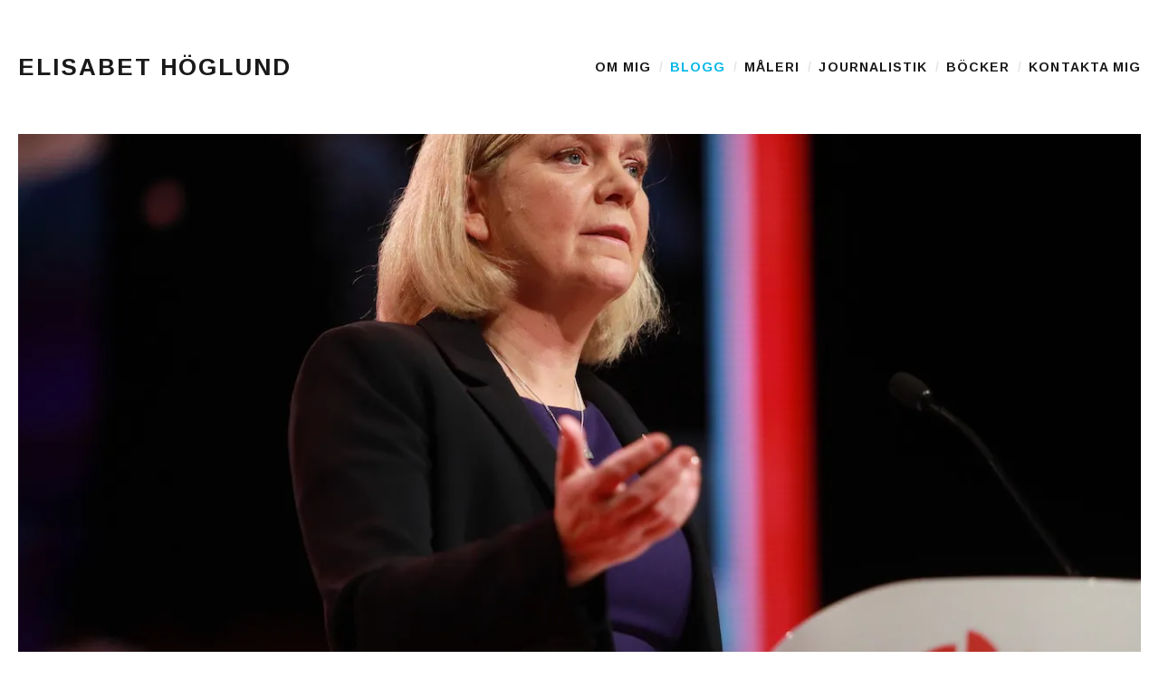

--- FILE ---
content_type: text/html; charset=UTF-8
request_url: https://elisabethoglund.se/blogg/magdalena-anderssons-tal-idag-var-en-uppgorelse-med-gangkriminaliteten-och-socialbidragstagandet-aven-de-som-uppbar-socialbidrag-maste-lara-sig-att-arbeta-och-forsorja-sig-sjalva-sa-hon/
body_size: 23275
content:
<!DOCTYPE html>
<html class="no-js" lang="sv-SE">
<head>
	<meta charset="UTF-8">
	<meta name="viewport" content="width=device-width, initial-scale=1.0">
	<link rel="profile" href="https://gmpg.org/xfn/11">
	<link rel="pingback" href="https://elisabethoglund.se/wordpress/xmlrpc.php">
	<script>(function(html){html.className = html.className.replace(/\bno-js\b/,'js')})(document.documentElement);</script>
<meta name='robots' content='index, follow, max-image-preview:large, max-snippet:-1, max-video-preview:-1' />

	<!-- This site is optimized with the Yoast SEO plugin v23.5 - https://yoast.com/wordpress/plugins/seo/ -->
	<title>Magdalena Anderssons tal idag var en uppgörelse med gängkriminaliteten och socialbidragstagandet. &quot;Även de som uppbär socialbidrag måste lära sig att arbeta och försörja sig själva&quot;, sa hon. - Elisabet Höglund</title>
	<link rel="canonical" href="https://elisabethoglund.se/blogg/magdalena-anderssons-tal-idag-var-en-uppgorelse-med-gangkriminaliteten-och-socialbidragstagandet-aven-de-som-uppbar-socialbidrag-maste-lara-sig-att-arbeta-och-forsorja-sig-sjalva-sa-hon/" />
	<meta property="og:locale" content="sv_SE" />
	<meta property="og:type" content="article" />
	<meta property="og:title" content="Magdalena Anderssons tal idag var en uppgörelse med gängkriminaliteten och socialbidragstagandet. &quot;Även de som uppbär socialbidrag måste lära sig att arbeta och försörja sig själva&quot;, sa hon. - Elisabet Höglund" />
	<meta property="og:description" content="Det var en mycket traditionell &#8211; och traditionalistisk &#8211; socialdemokratisk partiledare som idag höll sitt installationstal vid S-kongressen i Göteborg. Magdalena Anderssons tal hade emotsetts av många. Förväntningarna på nya tuffa utspel var stora. Alla ville veta åt vilket håll partiet skulle gå med den nya partiledaren vid rodret. Samtidigt fanns bland många ombud en&hellip; Läs mer" />
	<meta property="og:url" content="https://elisabethoglund.se/blogg/magdalena-anderssons-tal-idag-var-en-uppgorelse-med-gangkriminaliteten-och-socialbidragstagandet-aven-de-som-uppbar-socialbidrag-maste-lara-sig-att-arbeta-och-forsorja-sig-sjalva-sa-hon/" />
	<meta property="og:site_name" content="Elisabet Höglund" />
	<meta property="article:publisher" content="https://www.facebook.com/elisabethoglund.se/" />
	<meta property="article:author" content="https://www.facebook.com/elisabethoglund.se/" />
	<meta property="article:published_time" content="2021-11-05T21:16:52+00:00" />
	<meta property="article:modified_time" content="2021-11-05T21:17:31+00:00" />
	<meta property="og:image" content="https://i1.wp.com/elisabethoglund.se/wordpress/wp-content/uploads/2021/11/12e296247aae687eb93c2791e2c0ae23.jpeg?fit=1280%2C853&ssl=1" />
	<meta property="og:image:width" content="1280" />
	<meta property="og:image:height" content="853" />
	<meta property="og:image:type" content="image/jpeg" />
	<meta name="author" content="Elisabet Höglund" />
	<meta name="twitter:card" content="summary_large_image" />
	<meta name="twitter:creator" content="@ElisabetHoglund" />
	<meta name="twitter:site" content="@ElisabetHoglund" />
	<meta name="twitter:label1" content="Skriven av" />
	<meta name="twitter:data1" content="Elisabet Höglund" />
	<meta name="twitter:label2" content="Beräknad lästid" />
	<meta name="twitter:data2" content="9 minuter" />
	<script type="application/ld+json" class="yoast-schema-graph">{"@context":"https://schema.org","@graph":[{"@type":"WebPage","@id":"https://elisabethoglund.se/blogg/magdalena-anderssons-tal-idag-var-en-uppgorelse-med-gangkriminaliteten-och-socialbidragstagandet-aven-de-som-uppbar-socialbidrag-maste-lara-sig-att-arbeta-och-forsorja-sig-sjalva-sa-hon/","url":"https://elisabethoglund.se/blogg/magdalena-anderssons-tal-idag-var-en-uppgorelse-med-gangkriminaliteten-och-socialbidragstagandet-aven-de-som-uppbar-socialbidrag-maste-lara-sig-att-arbeta-och-forsorja-sig-sjalva-sa-hon/","name":"Magdalena Anderssons tal idag var en uppgörelse med gängkriminaliteten och socialbidragstagandet. \"Även de som uppbär socialbidrag måste lära sig att arbeta och försörja sig själva\", sa hon. - Elisabet Höglund","isPartOf":{"@id":"https://elisabethoglund.se/#website"},"primaryImageOfPage":{"@id":"https://elisabethoglund.se/blogg/magdalena-anderssons-tal-idag-var-en-uppgorelse-med-gangkriminaliteten-och-socialbidragstagandet-aven-de-som-uppbar-socialbidrag-maste-lara-sig-att-arbeta-och-forsorja-sig-sjalva-sa-hon/#primaryimage"},"image":{"@id":"https://elisabethoglund.se/blogg/magdalena-anderssons-tal-idag-var-en-uppgorelse-med-gangkriminaliteten-och-socialbidragstagandet-aven-de-som-uppbar-socialbidrag-maste-lara-sig-att-arbeta-och-forsorja-sig-sjalva-sa-hon/#primaryimage"},"thumbnailUrl":"https://i0.wp.com/elisabethoglund.se/wordpress/wp-content/uploads/2021/11/12e296247aae687eb93c2791e2c0ae23.jpeg?fit=1280%2C853&ssl=1","datePublished":"2021-11-05T21:16:52+00:00","dateModified":"2021-11-05T21:17:31+00:00","author":{"@id":"https://elisabethoglund.se/#/schema/person/1026acfaa26db57a09ac023acd496912"},"breadcrumb":{"@id":"https://elisabethoglund.se/blogg/magdalena-anderssons-tal-idag-var-en-uppgorelse-med-gangkriminaliteten-och-socialbidragstagandet-aven-de-som-uppbar-socialbidrag-maste-lara-sig-att-arbeta-och-forsorja-sig-sjalva-sa-hon/#breadcrumb"},"inLanguage":"sv-SE","potentialAction":[{"@type":"ReadAction","target":["https://elisabethoglund.se/blogg/magdalena-anderssons-tal-idag-var-en-uppgorelse-med-gangkriminaliteten-och-socialbidragstagandet-aven-de-som-uppbar-socialbidrag-maste-lara-sig-att-arbeta-och-forsorja-sig-sjalva-sa-hon/"]}]},{"@type":"ImageObject","inLanguage":"sv-SE","@id":"https://elisabethoglund.se/blogg/magdalena-anderssons-tal-idag-var-en-uppgorelse-med-gangkriminaliteten-och-socialbidragstagandet-aven-de-som-uppbar-socialbidrag-maste-lara-sig-att-arbeta-och-forsorja-sig-sjalva-sa-hon/#primaryimage","url":"https://i0.wp.com/elisabethoglund.se/wordpress/wp-content/uploads/2021/11/12e296247aae687eb93c2791e2c0ae23.jpeg?fit=1280%2C853&ssl=1","contentUrl":"https://i0.wp.com/elisabethoglund.se/wordpress/wp-content/uploads/2021/11/12e296247aae687eb93c2791e2c0ae23.jpeg?fit=1280%2C853&ssl=1","width":1280,"height":853,"caption":"Magdalena Andersson Pressbild från socialdemokraternas kongress"},{"@type":"BreadcrumbList","@id":"https://elisabethoglund.se/blogg/magdalena-anderssons-tal-idag-var-en-uppgorelse-med-gangkriminaliteten-och-socialbidragstagandet-aven-de-som-uppbar-socialbidrag-maste-lara-sig-att-arbeta-och-forsorja-sig-sjalva-sa-hon/#breadcrumb","itemListElement":[{"@type":"ListItem","position":1,"name":"Hem","item":"https://elisabethoglund.se/"},{"@type":"ListItem","position":2,"name":"Blogg","item":"https://elisabethoglund.se/blogg/"},{"@type":"ListItem","position":3,"name":"Magdalena Anderssons tal idag var en uppgörelse med gängkriminaliteten och socialbidragstagandet. &#8221;Även de som uppbär socialbidrag måste lära sig att arbeta och försörja sig själva&#8221;, sa hon."}]},{"@type":"WebSite","@id":"https://elisabethoglund.se/#website","url":"https://elisabethoglund.se/","name":"Elisabet Höglund","description":"Journalist, författare och konstnär","potentialAction":[{"@type":"SearchAction","target":{"@type":"EntryPoint","urlTemplate":"https://elisabethoglund.se/?s={search_term_string}"},"query-input":{"@type":"PropertyValueSpecification","valueRequired":true,"valueName":"search_term_string"}}],"inLanguage":"sv-SE"},{"@type":"Person","@id":"https://elisabethoglund.se/#/schema/person/1026acfaa26db57a09ac023acd496912","name":"Elisabet Höglund","image":{"@type":"ImageObject","inLanguage":"sv-SE","@id":"https://elisabethoglund.se/#/schema/person/image/","url":"https://secure.gravatar.com/avatar/3d89b1f8104c5c0ef37a670d7bee38da?s=96&d=mm&r=g","contentUrl":"https://secure.gravatar.com/avatar/3d89b1f8104c5c0ef37a670d7bee38da?s=96&d=mm&r=g","caption":"Elisabet Höglund"},"sameAs":["https://elisabethoglund.se/","https://www.facebook.com/elisabethoglund.se/","https://x.com/ElisabetHoglund"],"url":"https://elisabethoglund.se/blogg/author/elisabet/"}]}</script>
	<!-- / Yoast SEO plugin. -->


<link rel='dns-prefetch' href='//elisabethoglund.disqus.com' />
<link rel='dns-prefetch' href='//stats.wp.com' />
<link rel='dns-prefetch' href='//fonts.googleapis.com' />
<link rel='dns-prefetch' href='//i0.wp.com' />
<link rel='dns-prefetch' href='//widgets.wp.com' />
<link rel='dns-prefetch' href='//s0.wp.com' />
<link rel='dns-prefetch' href='//0.gravatar.com' />
<link rel='dns-prefetch' href='//1.gravatar.com' />
<link rel='dns-prefetch' href='//2.gravatar.com' />
<link rel="alternate" type="application/rss+xml" title="Elisabet Höglund &raquo; Webbflöde" href="https://elisabethoglund.se/feed/" />
<link rel="alternate" type="application/rss+xml" title="Elisabet Höglund &raquo; Kommentarsflöde" href="https://elisabethoglund.se/comments/feed/" />
<link rel="alternate" type="application/rss+xml" title="Elisabet Höglund &raquo; Kommentarsflöde för Magdalena Anderssons tal idag var en uppgörelse med gängkriminaliteten och socialbidragstagandet. &#8221;Även de som uppbär socialbidrag måste lära sig att arbeta och försörja sig själva&#8221;, sa hon." href="https://elisabethoglund.se/blogg/magdalena-anderssons-tal-idag-var-en-uppgorelse-med-gangkriminaliteten-och-socialbidragstagandet-aven-de-som-uppbar-socialbidrag-maste-lara-sig-att-arbeta-och-forsorja-sig-sjalva-sa-hon/feed/" />
<script type="text/javascript">
/* <![CDATA[ */
window._wpemojiSettings = {"baseUrl":"https:\/\/s.w.org\/images\/core\/emoji\/14.0.0\/72x72\/","ext":".png","svgUrl":"https:\/\/s.w.org\/images\/core\/emoji\/14.0.0\/svg\/","svgExt":".svg","source":{"concatemoji":"https:\/\/elisabethoglund.se\/wordpress\/wp-includes\/js\/wp-emoji-release.min.js?ver=6.4.7"}};
/*! This file is auto-generated */
!function(i,n){var o,s,e;function c(e){try{var t={supportTests:e,timestamp:(new Date).valueOf()};sessionStorage.setItem(o,JSON.stringify(t))}catch(e){}}function p(e,t,n){e.clearRect(0,0,e.canvas.width,e.canvas.height),e.fillText(t,0,0);var t=new Uint32Array(e.getImageData(0,0,e.canvas.width,e.canvas.height).data),r=(e.clearRect(0,0,e.canvas.width,e.canvas.height),e.fillText(n,0,0),new Uint32Array(e.getImageData(0,0,e.canvas.width,e.canvas.height).data));return t.every(function(e,t){return e===r[t]})}function u(e,t,n){switch(t){case"flag":return n(e,"\ud83c\udff3\ufe0f\u200d\u26a7\ufe0f","\ud83c\udff3\ufe0f\u200b\u26a7\ufe0f")?!1:!n(e,"\ud83c\uddfa\ud83c\uddf3","\ud83c\uddfa\u200b\ud83c\uddf3")&&!n(e,"\ud83c\udff4\udb40\udc67\udb40\udc62\udb40\udc65\udb40\udc6e\udb40\udc67\udb40\udc7f","\ud83c\udff4\u200b\udb40\udc67\u200b\udb40\udc62\u200b\udb40\udc65\u200b\udb40\udc6e\u200b\udb40\udc67\u200b\udb40\udc7f");case"emoji":return!n(e,"\ud83e\udef1\ud83c\udffb\u200d\ud83e\udef2\ud83c\udfff","\ud83e\udef1\ud83c\udffb\u200b\ud83e\udef2\ud83c\udfff")}return!1}function f(e,t,n){var r="undefined"!=typeof WorkerGlobalScope&&self instanceof WorkerGlobalScope?new OffscreenCanvas(300,150):i.createElement("canvas"),a=r.getContext("2d",{willReadFrequently:!0}),o=(a.textBaseline="top",a.font="600 32px Arial",{});return e.forEach(function(e){o[e]=t(a,e,n)}),o}function t(e){var t=i.createElement("script");t.src=e,t.defer=!0,i.head.appendChild(t)}"undefined"!=typeof Promise&&(o="wpEmojiSettingsSupports",s=["flag","emoji"],n.supports={everything:!0,everythingExceptFlag:!0},e=new Promise(function(e){i.addEventListener("DOMContentLoaded",e,{once:!0})}),new Promise(function(t){var n=function(){try{var e=JSON.parse(sessionStorage.getItem(o));if("object"==typeof e&&"number"==typeof e.timestamp&&(new Date).valueOf()<e.timestamp+604800&&"object"==typeof e.supportTests)return e.supportTests}catch(e){}return null}();if(!n){if("undefined"!=typeof Worker&&"undefined"!=typeof OffscreenCanvas&&"undefined"!=typeof URL&&URL.createObjectURL&&"undefined"!=typeof Blob)try{var e="postMessage("+f.toString()+"("+[JSON.stringify(s),u.toString(),p.toString()].join(",")+"));",r=new Blob([e],{type:"text/javascript"}),a=new Worker(URL.createObjectURL(r),{name:"wpTestEmojiSupports"});return void(a.onmessage=function(e){c(n=e.data),a.terminate(),t(n)})}catch(e){}c(n=f(s,u,p))}t(n)}).then(function(e){for(var t in e)n.supports[t]=e[t],n.supports.everything=n.supports.everything&&n.supports[t],"flag"!==t&&(n.supports.everythingExceptFlag=n.supports.everythingExceptFlag&&n.supports[t]);n.supports.everythingExceptFlag=n.supports.everythingExceptFlag&&!n.supports.flag,n.DOMReady=!1,n.readyCallback=function(){n.DOMReady=!0}}).then(function(){return e}).then(function(){var e;n.supports.everything||(n.readyCallback(),(e=n.source||{}).concatemoji?t(e.concatemoji):e.wpemoji&&e.twemoji&&(t(e.twemoji),t(e.wpemoji)))}))}((window,document),window._wpemojiSettings);
/* ]]> */
</script>
<style id='wp-emoji-styles-inline-css' type='text/css'>

	img.wp-smiley, img.emoji {
		display: inline !important;
		border: none !important;
		box-shadow: none !important;
		height: 1em !important;
		width: 1em !important;
		margin: 0 0.07em !important;
		vertical-align: -0.1em !important;
		background: none !important;
		padding: 0 !important;
	}
</style>
<link rel='stylesheet' id='wp-block-library-css' href='https://elisabethoglund.se/wordpress/wp-includes/css/dist/block-library/style.min.css?ver=6.4.7' type='text/css' media='all' />
<link rel='stylesheet' id='mediaelement-css' href='https://elisabethoglund.se/wordpress/wp-includes/js/mediaelement/mediaelementplayer-legacy.min.css?ver=4.2.17' type='text/css' media='all' />
<link rel='stylesheet' id='wp-mediaelement-css' href='https://elisabethoglund.se/wordpress/wp-includes/js/mediaelement/wp-mediaelement.min.css?ver=6.4.7' type='text/css' media='all' />
<style id='jetpack-sharing-buttons-style-inline-css' type='text/css'>
.jetpack-sharing-buttons__services-list{display:flex;flex-direction:row;flex-wrap:wrap;gap:0;list-style-type:none;margin:5px;padding:0}.jetpack-sharing-buttons__services-list.has-small-icon-size{font-size:12px}.jetpack-sharing-buttons__services-list.has-normal-icon-size{font-size:16px}.jetpack-sharing-buttons__services-list.has-large-icon-size{font-size:24px}.jetpack-sharing-buttons__services-list.has-huge-icon-size{font-size:36px}@media print{.jetpack-sharing-buttons__services-list{display:none!important}}.editor-styles-wrapper .wp-block-jetpack-sharing-buttons{gap:0;padding-inline-start:0}ul.jetpack-sharing-buttons__services-list.has-background{padding:1.25em 2.375em}
</style>
<style id='classic-theme-styles-inline-css' type='text/css'>
/*! This file is auto-generated */
.wp-block-button__link{color:#fff;background-color:#32373c;border-radius:9999px;box-shadow:none;text-decoration:none;padding:calc(.667em + 2px) calc(1.333em + 2px);font-size:1.125em}.wp-block-file__button{background:#32373c;color:#fff;text-decoration:none}
</style>
<style id='global-styles-inline-css' type='text/css'>
body{--wp--preset--color--black: #000000;--wp--preset--color--cyan-bluish-gray: #abb8c3;--wp--preset--color--white: #ffffff;--wp--preset--color--pale-pink: #f78da7;--wp--preset--color--vivid-red: #cf2e2e;--wp--preset--color--luminous-vivid-orange: #ff6900;--wp--preset--color--luminous-vivid-amber: #fcb900;--wp--preset--color--light-green-cyan: #7bdcb5;--wp--preset--color--vivid-green-cyan: #00d084;--wp--preset--color--pale-cyan-blue: #8ed1fc;--wp--preset--color--vivid-cyan-blue: #0693e3;--wp--preset--color--vivid-purple: #9b51e0;--wp--preset--gradient--vivid-cyan-blue-to-vivid-purple: linear-gradient(135deg,rgba(6,147,227,1) 0%,rgb(155,81,224) 100%);--wp--preset--gradient--light-green-cyan-to-vivid-green-cyan: linear-gradient(135deg,rgb(122,220,180) 0%,rgb(0,208,130) 100%);--wp--preset--gradient--luminous-vivid-amber-to-luminous-vivid-orange: linear-gradient(135deg,rgba(252,185,0,1) 0%,rgba(255,105,0,1) 100%);--wp--preset--gradient--luminous-vivid-orange-to-vivid-red: linear-gradient(135deg,rgba(255,105,0,1) 0%,rgb(207,46,46) 100%);--wp--preset--gradient--very-light-gray-to-cyan-bluish-gray: linear-gradient(135deg,rgb(238,238,238) 0%,rgb(169,184,195) 100%);--wp--preset--gradient--cool-to-warm-spectrum: linear-gradient(135deg,rgb(74,234,220) 0%,rgb(151,120,209) 20%,rgb(207,42,186) 40%,rgb(238,44,130) 60%,rgb(251,105,98) 80%,rgb(254,248,76) 100%);--wp--preset--gradient--blush-light-purple: linear-gradient(135deg,rgb(255,206,236) 0%,rgb(152,150,240) 100%);--wp--preset--gradient--blush-bordeaux: linear-gradient(135deg,rgb(254,205,165) 0%,rgb(254,45,45) 50%,rgb(107,0,62) 100%);--wp--preset--gradient--luminous-dusk: linear-gradient(135deg,rgb(255,203,112) 0%,rgb(199,81,192) 50%,rgb(65,88,208) 100%);--wp--preset--gradient--pale-ocean: linear-gradient(135deg,rgb(255,245,203) 0%,rgb(182,227,212) 50%,rgb(51,167,181) 100%);--wp--preset--gradient--electric-grass: linear-gradient(135deg,rgb(202,248,128) 0%,rgb(113,206,126) 100%);--wp--preset--gradient--midnight: linear-gradient(135deg,rgb(2,3,129) 0%,rgb(40,116,252) 100%);--wp--preset--font-size--small: 13px;--wp--preset--font-size--medium: 20px;--wp--preset--font-size--large: 36px;--wp--preset--font-size--x-large: 42px;--wp--preset--spacing--20: 0.44rem;--wp--preset--spacing--30: 0.67rem;--wp--preset--spacing--40: 1rem;--wp--preset--spacing--50: 1.5rem;--wp--preset--spacing--60: 2.25rem;--wp--preset--spacing--70: 3.38rem;--wp--preset--spacing--80: 5.06rem;--wp--preset--shadow--natural: 6px 6px 9px rgba(0, 0, 0, 0.2);--wp--preset--shadow--deep: 12px 12px 50px rgba(0, 0, 0, 0.4);--wp--preset--shadow--sharp: 6px 6px 0px rgba(0, 0, 0, 0.2);--wp--preset--shadow--outlined: 6px 6px 0px -3px rgba(255, 255, 255, 1), 6px 6px rgba(0, 0, 0, 1);--wp--preset--shadow--crisp: 6px 6px 0px rgba(0, 0, 0, 1);}:where(.is-layout-flex){gap: 0.5em;}:where(.is-layout-grid){gap: 0.5em;}body .is-layout-flow > .alignleft{float: left;margin-inline-start: 0;margin-inline-end: 2em;}body .is-layout-flow > .alignright{float: right;margin-inline-start: 2em;margin-inline-end: 0;}body .is-layout-flow > .aligncenter{margin-left: auto !important;margin-right: auto !important;}body .is-layout-constrained > .alignleft{float: left;margin-inline-start: 0;margin-inline-end: 2em;}body .is-layout-constrained > .alignright{float: right;margin-inline-start: 2em;margin-inline-end: 0;}body .is-layout-constrained > .aligncenter{margin-left: auto !important;margin-right: auto !important;}body .is-layout-constrained > :where(:not(.alignleft):not(.alignright):not(.alignfull)){max-width: var(--wp--style--global--content-size);margin-left: auto !important;margin-right: auto !important;}body .is-layout-constrained > .alignwide{max-width: var(--wp--style--global--wide-size);}body .is-layout-flex{display: flex;}body .is-layout-flex{flex-wrap: wrap;align-items: center;}body .is-layout-flex > *{margin: 0;}body .is-layout-grid{display: grid;}body .is-layout-grid > *{margin: 0;}:where(.wp-block-columns.is-layout-flex){gap: 2em;}:where(.wp-block-columns.is-layout-grid){gap: 2em;}:where(.wp-block-post-template.is-layout-flex){gap: 1.25em;}:where(.wp-block-post-template.is-layout-grid){gap: 1.25em;}.has-black-color{color: var(--wp--preset--color--black) !important;}.has-cyan-bluish-gray-color{color: var(--wp--preset--color--cyan-bluish-gray) !important;}.has-white-color{color: var(--wp--preset--color--white) !important;}.has-pale-pink-color{color: var(--wp--preset--color--pale-pink) !important;}.has-vivid-red-color{color: var(--wp--preset--color--vivid-red) !important;}.has-luminous-vivid-orange-color{color: var(--wp--preset--color--luminous-vivid-orange) !important;}.has-luminous-vivid-amber-color{color: var(--wp--preset--color--luminous-vivid-amber) !important;}.has-light-green-cyan-color{color: var(--wp--preset--color--light-green-cyan) !important;}.has-vivid-green-cyan-color{color: var(--wp--preset--color--vivid-green-cyan) !important;}.has-pale-cyan-blue-color{color: var(--wp--preset--color--pale-cyan-blue) !important;}.has-vivid-cyan-blue-color{color: var(--wp--preset--color--vivid-cyan-blue) !important;}.has-vivid-purple-color{color: var(--wp--preset--color--vivid-purple) !important;}.has-black-background-color{background-color: var(--wp--preset--color--black) !important;}.has-cyan-bluish-gray-background-color{background-color: var(--wp--preset--color--cyan-bluish-gray) !important;}.has-white-background-color{background-color: var(--wp--preset--color--white) !important;}.has-pale-pink-background-color{background-color: var(--wp--preset--color--pale-pink) !important;}.has-vivid-red-background-color{background-color: var(--wp--preset--color--vivid-red) !important;}.has-luminous-vivid-orange-background-color{background-color: var(--wp--preset--color--luminous-vivid-orange) !important;}.has-luminous-vivid-amber-background-color{background-color: var(--wp--preset--color--luminous-vivid-amber) !important;}.has-light-green-cyan-background-color{background-color: var(--wp--preset--color--light-green-cyan) !important;}.has-vivid-green-cyan-background-color{background-color: var(--wp--preset--color--vivid-green-cyan) !important;}.has-pale-cyan-blue-background-color{background-color: var(--wp--preset--color--pale-cyan-blue) !important;}.has-vivid-cyan-blue-background-color{background-color: var(--wp--preset--color--vivid-cyan-blue) !important;}.has-vivid-purple-background-color{background-color: var(--wp--preset--color--vivid-purple) !important;}.has-black-border-color{border-color: var(--wp--preset--color--black) !important;}.has-cyan-bluish-gray-border-color{border-color: var(--wp--preset--color--cyan-bluish-gray) !important;}.has-white-border-color{border-color: var(--wp--preset--color--white) !important;}.has-pale-pink-border-color{border-color: var(--wp--preset--color--pale-pink) !important;}.has-vivid-red-border-color{border-color: var(--wp--preset--color--vivid-red) !important;}.has-luminous-vivid-orange-border-color{border-color: var(--wp--preset--color--luminous-vivid-orange) !important;}.has-luminous-vivid-amber-border-color{border-color: var(--wp--preset--color--luminous-vivid-amber) !important;}.has-light-green-cyan-border-color{border-color: var(--wp--preset--color--light-green-cyan) !important;}.has-vivid-green-cyan-border-color{border-color: var(--wp--preset--color--vivid-green-cyan) !important;}.has-pale-cyan-blue-border-color{border-color: var(--wp--preset--color--pale-cyan-blue) !important;}.has-vivid-cyan-blue-border-color{border-color: var(--wp--preset--color--vivid-cyan-blue) !important;}.has-vivid-purple-border-color{border-color: var(--wp--preset--color--vivid-purple) !important;}.has-vivid-cyan-blue-to-vivid-purple-gradient-background{background: var(--wp--preset--gradient--vivid-cyan-blue-to-vivid-purple) !important;}.has-light-green-cyan-to-vivid-green-cyan-gradient-background{background: var(--wp--preset--gradient--light-green-cyan-to-vivid-green-cyan) !important;}.has-luminous-vivid-amber-to-luminous-vivid-orange-gradient-background{background: var(--wp--preset--gradient--luminous-vivid-amber-to-luminous-vivid-orange) !important;}.has-luminous-vivid-orange-to-vivid-red-gradient-background{background: var(--wp--preset--gradient--luminous-vivid-orange-to-vivid-red) !important;}.has-very-light-gray-to-cyan-bluish-gray-gradient-background{background: var(--wp--preset--gradient--very-light-gray-to-cyan-bluish-gray) !important;}.has-cool-to-warm-spectrum-gradient-background{background: var(--wp--preset--gradient--cool-to-warm-spectrum) !important;}.has-blush-light-purple-gradient-background{background: var(--wp--preset--gradient--blush-light-purple) !important;}.has-blush-bordeaux-gradient-background{background: var(--wp--preset--gradient--blush-bordeaux) !important;}.has-luminous-dusk-gradient-background{background: var(--wp--preset--gradient--luminous-dusk) !important;}.has-pale-ocean-gradient-background{background: var(--wp--preset--gradient--pale-ocean) !important;}.has-electric-grass-gradient-background{background: var(--wp--preset--gradient--electric-grass) !important;}.has-midnight-gradient-background{background: var(--wp--preset--gradient--midnight) !important;}.has-small-font-size{font-size: var(--wp--preset--font-size--small) !important;}.has-medium-font-size{font-size: var(--wp--preset--font-size--medium) !important;}.has-large-font-size{font-size: var(--wp--preset--font-size--large) !important;}.has-x-large-font-size{font-size: var(--wp--preset--font-size--x-large) !important;}
.wp-block-navigation a:where(:not(.wp-element-button)){color: inherit;}
:where(.wp-block-post-template.is-layout-flex){gap: 1.25em;}:where(.wp-block-post-template.is-layout-grid){gap: 1.25em;}
:where(.wp-block-columns.is-layout-flex){gap: 2em;}:where(.wp-block-columns.is-layout-grid){gap: 2em;}
.wp-block-pullquote{font-size: 1.5em;line-height: 1.6;}
</style>
<link rel='stylesheet' id='parent-style-css' href='https://elisabethoglund.se/wordpress/wp-content/themes/shrake/style.css?ver=6.4.7' type='text/css' media='all' />
<link rel='stylesheet' id='child-style-css' href='https://elisabethoglund.se/wordpress/wp-content/themes/shrake-child/style.css?ver=6.4.7' type='text/css' media='all' />
<link rel='stylesheet' id='shrake-fonts-css' href='https://fonts.googleapis.com/css?family=Arimo%3A400%2C700%2C400italic%2C700italic&#038;subset=latin' type='text/css' media='all' />
<link rel='stylesheet' id='genericons-css' href='https://elisabethoglund.se/wordpress/wp-content/plugins/jetpack/_inc/genericons/genericons/genericons.css?ver=3.1' type='text/css' media='all' />
<link rel='stylesheet' id='shrake-style-css' href='https://elisabethoglund.se/wordpress/wp-content/themes/shrake/style.css?ver=6.4.7' type='text/css' media='all' />
<link rel='stylesheet' id='shrake-jetpack-css' href='https://elisabethoglund.se/wordpress/wp-content/themes/shrake/assets/css/jetpack.css?ver=6.4.7' type='text/css' media='all' />
<link rel='stylesheet' id='shrake-child-style-css' href='https://elisabethoglund.se/wordpress/wp-content/themes/shrake-child/style.css?ver=6.4.7' type='text/css' media='all' />
<link rel='stylesheet' id='social-logos-css' href='https://elisabethoglund.se/wordpress/wp-content/plugins/jetpack/_inc/social-logos/social-logos.min.css?ver=13.6.1' type='text/css' media='all' />
<link rel='stylesheet' id='jetpack_css-css' href='https://elisabethoglund.se/wordpress/wp-content/plugins/jetpack/css/jetpack.css?ver=13.6.1' type='text/css' media='all' />
<script type="text/javascript" src="https://elisabethoglund.disqus.com/embed.js?ver=6.4.7" id="disqus_embed-js"></script>
<script type="text/javascript" id="jetpack_related-posts-js-extra">
/* <![CDATA[ */
var related_posts_js_options = {"post_heading":"h4"};
/* ]]> */
</script>
<script type="text/javascript" src="https://elisabethoglund.se/wordpress/wp-content/plugins/jetpack/_inc/build/related-posts/related-posts.min.js?ver=20240116" id="jetpack_related-posts-js"></script>
<script type="text/javascript" src="https://elisabethoglund.se/wordpress/wp-includes/js/jquery/jquery.min.js?ver=3.7.1" id="jquery-core-js"></script>
<script type="text/javascript" src="https://elisabethoglund.se/wordpress/wp-includes/js/jquery/jquery-migrate.min.js?ver=3.4.1" id="jquery-migrate-js"></script>
<link rel="https://api.w.org/" href="https://elisabethoglund.se/wp-json/" /><link rel="alternate" type="application/json" href="https://elisabethoglund.se/wp-json/wp/v2/posts/32496" /><link rel="EditURI" type="application/rsd+xml" title="RSD" href="https://elisabethoglund.se/wordpress/xmlrpc.php?rsd" />
<meta name="generator" content="WordPress 6.4.7" />
<link rel='shortlink' href='https://elisabethoglund.se/blogg/magdalena-anderssons-tal-idag-var-en-uppgorelse-med-gangkriminaliteten-och-socialbidragstagandet-aven-de-som-uppbar-socialbidrag-maste-lara-sig-att-arbeta-och-forsorja-sig-sjalva-sa-hon/' />
<link rel="alternate" type="application/json+oembed" href="https://elisabethoglund.se/wp-json/oembed/1.0/embed?url=https%3A%2F%2Felisabethoglund.se%2Fblogg%2Fmagdalena-anderssons-tal-idag-var-en-uppgorelse-med-gangkriminaliteten-och-socialbidragstagandet-aven-de-som-uppbar-socialbidrag-maste-lara-sig-att-arbeta-och-forsorja-sig-sjalva-sa-hon%2F" />
<link rel="alternate" type="text/xml+oembed" href="https://elisabethoglund.se/wp-json/oembed/1.0/embed?url=https%3A%2F%2Felisabethoglund.se%2Fblogg%2Fmagdalena-anderssons-tal-idag-var-en-uppgorelse-med-gangkriminaliteten-och-socialbidragstagandet-aven-de-som-uppbar-socialbidrag-maste-lara-sig-att-arbeta-och-forsorja-sig-sjalva-sa-hon%2F&#038;format=xml" />

		<!-- GA Google Analytics @ https://m0n.co/ga -->
		<script async src="https://www.googletagmanager.com/gtag/js?id=UA-155089221-1"></script>
		<script>
			window.dataLayer = window.dataLayer || [];
			function gtag(){dataLayer.push(arguments);}
			gtag('js', new Date());
			gtag('config', 'UA-155089221-1');
		</script>

		<style>img#wpstats{display:none}</style>
		<script>(function(d, s, id) {
  var js, fjs = d.getElementsByTagName(s)[0];
  if (d.getElementById(id)) return;
  js = d.createElement(s); js.id = id;
  js.src = 'https://connect.facebook.net/sv_SE/sdk.js#xfbml=1&autoLogAppEvents=1&version=v2.12&appId=1474368616166587';
  fjs.parentNode.insertBefore(js, fjs);
}(document, 'script', 'facebook-jssdk'));</script>
<link rel="icon" href="https://i0.wp.com/elisabethoglund.se/wordpress/wp-content/uploads/2018/02/8bbfd4e75ba0ccf24104984c23d5a6ff.jpg?fit=32%2C32&#038;ssl=1" sizes="32x32" />
<link rel="icon" href="https://i0.wp.com/elisabethoglund.se/wordpress/wp-content/uploads/2018/02/8bbfd4e75ba0ccf24104984c23d5a6ff.jpg?fit=192%2C192&#038;ssl=1" sizes="192x192" />
<link rel="apple-touch-icon" href="https://i0.wp.com/elisabethoglund.se/wordpress/wp-content/uploads/2018/02/8bbfd4e75ba0ccf24104984c23d5a6ff.jpg?fit=180%2C180&#038;ssl=1" />
<meta name="msapplication-TileImage" content="https://i0.wp.com/elisabethoglund.se/wordpress/wp-content/uploads/2018/02/8bbfd4e75ba0ccf24104984c23d5a6ff.jpg?fit=270%2C270&#038;ssl=1" />
	
</head>

<body class="post-template-default single single-post postid-32496 single-format-standard layout-side-content" itemscope="itemscope" itemtype="http://schema.org/Blog">
	<div id="page" class="hfeed site">

		
		<header id="masthead" class="site-header" role="banner" itemscope itemtype="http://schema.org/WPHeader">
			<div class="header-area">

				
				<div class="site-branding">
					<a href="https://elisabethoglund.se/" class="site-logo-link" rel="home" itemprop="url"></a><h1 class="site-title"><a href="https://elisabethoglund.se/" rel="home">Elisabet Höglund</a></h1><p class="site-description screen-reader-text">Journalist, författare och konstnär</p>				</div>

				<nav class="site-navigation" role="navigation" itemscope itemtype="http://schema.org/SiteNavigationElement">
					<h2 class="screen-reader-text">Main Menu</h2>

											<button class="site-navigation-toggle"><span class="screen-reader-text">Menu</span></button>
					
					<ul id="menu-standard" class="menu"><li id="menu-item-13" class="menu-item menu-item-type-post_type menu-item-object-page menu-item-13"><a href="https://elisabethoglund.se/om-mig/"><span>Om mig</span></a></li>
<li id="menu-item-57" class="menu-item menu-item-type-post_type menu-item-object-page current_page_parent menu-item-57"><a href="https://elisabethoglund.se/blogg/"><span>Blogg</span></a></li>
<li id="menu-item-83" class="menu-item menu-item-type-post_type menu-item-object-page menu-item-83"><a href="https://elisabethoglund.se/maleri/"><span>Måleri</span></a></li>
<li id="menu-item-36" class="menu-item menu-item-type-post_type menu-item-object-page menu-item-36"><a href="https://elisabethoglund.se/journalistik/"><span>Journalistik</span></a></li>
<li id="menu-item-56" class="menu-item menu-item-type-post_type menu-item-object-page menu-item-56"><a href="https://elisabethoglund.se/bocker/"><span>Böcker</span></a></li>
<li id="menu-item-81" class="menu-item menu-item-type-post_type menu-item-object-page menu-item-81"><a href="https://elisabethoglund.se/kontakt/"><span>Kontakta mig</span></a></li>
</ul>				</nav>

				
			</div>
		</header>

		
		<div id="content" class="site-content">

			
<main id="primary" class="content-area" role="main">

	
	
		
<article id="post-32496" class="post-32496 post type-post status-publish format-standard has-post-thumbnail hentry category-okategoriserade tag-migpol tag-svmed tag-swegreen tag-miljopartiet tag-moderaterna tag-mordforsok tag-polisen tag-utbildning tag-socialdemokraterna tag-stefanlofven tag-svkrim tag-svpol tag-svmord tag-sd tag-vardpol summary" itemscope itemtype="http://schema.org/BlogPosting" itemprop="blogPost">

	<div class="entry-inside">

					<figure class="entry-image">
				<img width="1280" height="600" src="https://i0.wp.com/elisabethoglund.se/wordpress/wp-content/uploads/2021/11/12e296247aae687eb93c2791e2c0ae23.jpeg?resize=1280%2C600&amp;ssl=1" class="attachment-shrake-featured size-shrake-featured wp-post-image" alt="" itemprop="image" decoding="async" fetchpriority="high" data-attachment-id="32506" data-permalink="https://elisabethoglund.se/blogg/magdalena-anderssons-tal-idag-var-en-uppgorelse-med-gangkriminaliteten-och-socialbidragstagandet-aven-de-som-uppbar-socialbidrag-maste-lara-sig-att-arbeta-och-forsorja-sig-sjalva-sa-hon/magdalena-3/" data-orig-file="https://i0.wp.com/elisabethoglund.se/wordpress/wp-content/uploads/2021/11/12e296247aae687eb93c2791e2c0ae23.jpeg?fit=1280%2C853&amp;ssl=1" data-orig-size="1280,853" data-comments-opened="0" data-image-meta="{&quot;aperture&quot;:&quot;2.8&quot;,&quot;credit&quot;:&quot;&quot;,&quot;camera&quot;:&quot;Canon EOS 5D Mark IV&quot;,&quot;caption&quot;:&quot;&quot;,&quot;created_timestamp&quot;:&quot;1636107846&quot;,&quot;copyright&quot;:&quot;&quot;,&quot;focal_length&quot;:&quot;200&quot;,&quot;iso&quot;:&quot;5000&quot;,&quot;shutter_speed&quot;:&quot;0.0005&quot;,&quot;title&quot;:&quot;&quot;,&quot;orientation&quot;:&quot;1&quot;}" data-image-title="Magdalena 3" data-image-description="" data-image-caption="&lt;p&gt;Magdalena Andersson&lt;br /&gt;
Pressbild från socialdemokraternas kongress&lt;/p&gt;
" data-medium-file="https://i0.wp.com/elisabethoglund.se/wordpress/wp-content/uploads/2021/11/12e296247aae687eb93c2791e2c0ae23.jpeg?fit=300%2C200&amp;ssl=1" data-large-file="https://i0.wp.com/elisabethoglund.se/wordpress/wp-content/uploads/2021/11/12e296247aae687eb93c2791e2c0ae23.jpeg?fit=550%2C367&amp;ssl=1" tabindex="0" role="button" />			</figure>
		
		<header class="entry-header">
			<h1 class="entry-title" itemprop="headline">Magdalena Anderssons tal idag var en uppgörelse med gängkriminaliteten och socialbidragstagandet. &#8221;Även de som uppbär socialbidrag måste lära sig att arbeta och försörja sig själva&#8221;, sa hon.</h1>
			<div class="entry-meta">
					<span class="posted-by byline">
		<span class="sep">by</span> <span class="entry-author author vcard"><a href="https://elisabethoglund.se/blogg/author/elisabet/" rel="author" itemprop="url"><span>Elisabet Höglund</span></a></span>	</span>
						<span class="posted-on">
		<span class="sep">on</span> <span class="entry-date"><a href="https://elisabethoglund.se/blogg/magdalena-anderssons-tal-idag-var-en-uppgorelse-med-gangkriminaliteten-och-socialbidragstagandet-aven-de-som-uppbar-socialbidrag-maste-lara-sig-att-arbeta-och-forsorja-sig-sjalva-sa-hon/" rel="bookmark"><time class="entry-time published" datetime="2021-11-05T22:16:52+01:00" itemprop="dateCreated datePublished">5 november, 2021</time><time class="entry-time updated" datetime="2021-11-05T22:17:31+01:00" itemprop="dateModified">5 november, 2021</time></a></span>	</span>
				</div>
		</header>

		<div class="entry-content" itemprop="articleBody">
			<p>Det var en mycket traditionell &#8211; och traditionalistisk &#8211; socialdemokratisk partiledare som idag höll sitt installationstal vid S-kongressen i Göteborg. Magdalena Anderssons tal hade emotsetts av många. Förväntningarna på nya tuffa utspel var stora. Alla ville veta åt vilket håll partiet skulle gå med den nya partiledaren vid rodret. Samtidigt fanns bland många ombud en rädsla för att att den nya partiledaren skulle vrida politiken åt höger.</p>
<p>Nu gjorde Magdalena Andersson faktiskt bådadera.</p>
<figure id="attachment_32508" aria-describedby="caption-attachment-32508" style="width: 1280px" class="wp-caption aligncenter"><img decoding="async" data-attachment-id="32508" data-permalink="https://elisabethoglund.se/blogg/magdalena-anderssons-tal-idag-var-en-uppgorelse-med-gangkriminaliteten-och-socialbidragstagandet-aven-de-som-uppbar-socialbidrag-maste-lara-sig-att-arbeta-och-forsorja-sig-sjalva-sa-hon/magdalena-5/" data-orig-file="https://i0.wp.com/elisabethoglund.se/wordpress/wp-content/uploads/2021/11/6f479e47414b08060508b6acb3ba1785.jpeg?fit=1280%2C853&amp;ssl=1" data-orig-size="1280,853" data-comments-opened="0" data-image-meta="{&quot;aperture&quot;:&quot;2.8&quot;,&quot;credit&quot;:&quot;&quot;,&quot;camera&quot;:&quot;Canon EOS 5D Mark IV&quot;,&quot;caption&quot;:&quot;&quot;,&quot;created_timestamp&quot;:&quot;1636109210&quot;,&quot;copyright&quot;:&quot;&quot;,&quot;focal_length&quot;:&quot;200&quot;,&quot;iso&quot;:&quot;5000&quot;,&quot;shutter_speed&quot;:&quot;0.0005&quot;,&quot;title&quot;:&quot;&quot;,&quot;orientation&quot;:&quot;1&quot;}" data-image-title="Magdalena 5" data-image-description="" data-image-caption="&lt;p&gt;Magdalena Andersson&lt;br /&gt;
Pressbild från socialdemokraternas kongress&lt;/p&gt;
" data-medium-file="https://i0.wp.com/elisabethoglund.se/wordpress/wp-content/uploads/2021/11/6f479e47414b08060508b6acb3ba1785.jpeg?fit=300%2C200&amp;ssl=1" data-large-file="https://i0.wp.com/elisabethoglund.se/wordpress/wp-content/uploads/2021/11/6f479e47414b08060508b6acb3ba1785.jpeg?fit=550%2C367&amp;ssl=1" tabindex="0" role="button" class="size-full wp-image-32508" src="https://i0.wp.com/elisabethoglund.se/wordpress/wp-content/uploads/2021/11/6f479e47414b08060508b6acb3ba1785.jpeg?resize=800%2C533&#038;ssl=1" alt="" width="800" height="533" srcset="https://i0.wp.com/elisabethoglund.se/wordpress/wp-content/uploads/2021/11/6f479e47414b08060508b6acb3ba1785.jpeg?w=1280&amp;ssl=1 1280w, https://i0.wp.com/elisabethoglund.se/wordpress/wp-content/uploads/2021/11/6f479e47414b08060508b6acb3ba1785.jpeg?resize=300%2C200&amp;ssl=1 300w, https://i0.wp.com/elisabethoglund.se/wordpress/wp-content/uploads/2021/11/6f479e47414b08060508b6acb3ba1785.jpeg?resize=550%2C367&amp;ssl=1 550w, https://i0.wp.com/elisabethoglund.se/wordpress/wp-content/uploads/2021/11/6f479e47414b08060508b6acb3ba1785.jpeg?resize=320%2C213&amp;ssl=1 320w" sizes="(max-width: 800px) 100vw, 800px" data-recalc-dims="1" /><figcaption id="caption-attachment-32508" class="wp-caption-text">Magdalena Andersson<br />Pressbild från socialdemokraternas kongress</figcaption></figure>
<p><span style="font-size: 18px">När jag lyssnade på talet kändes det till att börja med som om talet kunde ha varit skrivet i början av 2000-talet. Det var helt enkelt ett traditionellt socialdemokratisk välfärdstal &#8211; ett tal som även Stefan Löfven skulle ha kunnat hålla. Talet var en hyllning till socialdemokratin som </span><strong style="font-size: 18px">den enda politiska kraft</strong><span style="font-size: 18px"> som kan upprätthålla och bygga ut demokratin och skapa välfärd och jämlikhet.</span></p>
<figure id="attachment_32513" aria-describedby="caption-attachment-32513" style="width: 1280px" class="wp-caption aligncenter"><img decoding="async" data-attachment-id="32513" data-permalink="https://elisabethoglund.se/blogg/magdalena-anderssons-tal-idag-var-en-uppgorelse-med-gangkriminaliteten-och-socialbidragstagandet-aven-de-som-uppbar-socialbidrag-maste-lara-sig-att-arbeta-och-forsorja-sig-sjalva-sa-hon/stefan-lo%cc%88fven-kongressen-2/" data-orig-file="https://i0.wp.com/elisabethoglund.se/wordpress/wp-content/uploads/2021/11/561f8489aa9deef68b1214f3aa4595a6.jpeg?fit=1280%2C853&amp;ssl=1" data-orig-size="1280,853" data-comments-opened="0" data-image-meta="{&quot;aperture&quot;:&quot;2.8&quot;,&quot;credit&quot;:&quot;&quot;,&quot;camera&quot;:&quot;Canon EOS 5D Mark IV&quot;,&quot;caption&quot;:&quot;&quot;,&quot;created_timestamp&quot;:&quot;1635950535&quot;,&quot;copyright&quot;:&quot;&quot;,&quot;focal_length&quot;:&quot;70&quot;,&quot;iso&quot;:&quot;5000&quot;,&quot;shutter_speed&quot;:&quot;0.0008&quot;,&quot;title&quot;:&quot;&quot;,&quot;orientation&quot;:&quot;1&quot;}" data-image-title="Stefan löfven kongressen" data-image-description="" data-image-caption="&lt;p&gt;Stefan Löfven&lt;br /&gt;
Pressbild från socialdemokraternas kongress&lt;/p&gt;
" data-medium-file="https://i0.wp.com/elisabethoglund.se/wordpress/wp-content/uploads/2021/11/561f8489aa9deef68b1214f3aa4595a6.jpeg?fit=300%2C200&amp;ssl=1" data-large-file="https://i0.wp.com/elisabethoglund.se/wordpress/wp-content/uploads/2021/11/561f8489aa9deef68b1214f3aa4595a6.jpeg?fit=550%2C367&amp;ssl=1" tabindex="0" role="button" class="size-full wp-image-32513" src="https://i0.wp.com/elisabethoglund.se/wordpress/wp-content/uploads/2021/11/561f8489aa9deef68b1214f3aa4595a6.jpeg?resize=800%2C533&#038;ssl=1" alt="" width="800" height="533" srcset="https://i0.wp.com/elisabethoglund.se/wordpress/wp-content/uploads/2021/11/561f8489aa9deef68b1214f3aa4595a6.jpeg?w=1280&amp;ssl=1 1280w, https://i0.wp.com/elisabethoglund.se/wordpress/wp-content/uploads/2021/11/561f8489aa9deef68b1214f3aa4595a6.jpeg?resize=300%2C200&amp;ssl=1 300w, https://i0.wp.com/elisabethoglund.se/wordpress/wp-content/uploads/2021/11/561f8489aa9deef68b1214f3aa4595a6.jpeg?resize=550%2C367&amp;ssl=1 550w, https://i0.wp.com/elisabethoglund.se/wordpress/wp-content/uploads/2021/11/561f8489aa9deef68b1214f3aa4595a6.jpeg?resize=320%2C213&amp;ssl=1 320w" sizes="(max-width: 800px) 100vw, 800px" data-recalc-dims="1" /><figcaption id="caption-attachment-32513" class="wp-caption-text">Stefan Löfven<br />Pressbild från socialdemokraternas kongress</figcaption></figure>
<p>Några slängar till moderaterna men inte en enda släng till sverigedemokraterna. Långa uppräkningar av allt socialdemokratin skulle uträtta om man fick behålla makten. Hur landet skulle fortsätta att byggas, nu också till ett grönt industrisamhälle. Hur den redan goda välfärden skulle bli ännu bättre med mer sjukvårdspersonal och mer av andra resurser.</p>
<figure id="attachment_32505" aria-describedby="caption-attachment-32505" style="width: 1280px" class="wp-caption aligncenter"><img loading="lazy" decoding="async" data-attachment-id="32505" data-permalink="https://elisabethoglund.se/blogg/magdalena-anderssons-tal-idag-var-en-uppgorelse-med-gangkriminaliteten-och-socialbidragstagandet-aven-de-som-uppbar-socialbidrag-maste-lara-sig-att-arbeta-och-forsorja-sig-sjalva-sa-hon/magdalena-2/" data-orig-file="https://i0.wp.com/elisabethoglund.se/wordpress/wp-content/uploads/2021/11/1b88265a3267112b952351c42fbd613f.jpeg?fit=1280%2C853&amp;ssl=1" data-orig-size="1280,853" data-comments-opened="0" data-image-meta="{&quot;aperture&quot;:&quot;2.8&quot;,&quot;credit&quot;:&quot;&quot;,&quot;camera&quot;:&quot;Canon EOS 5D Mark IV&quot;,&quot;caption&quot;:&quot;&quot;,&quot;created_timestamp&quot;:&quot;1636107075&quot;,&quot;copyright&quot;:&quot;&quot;,&quot;focal_length&quot;:&quot;70&quot;,&quot;iso&quot;:&quot;5000&quot;,&quot;shutter_speed&quot;:&quot;0.0004&quot;,&quot;title&quot;:&quot;&quot;,&quot;orientation&quot;:&quot;1&quot;}" data-image-title="Magdalena 2" data-image-description="" data-image-caption="&lt;p&gt;Magdalena Andersson&lt;br /&gt;
Pressbild från socialdemokraternas kongress&lt;/p&gt;
" data-medium-file="https://i0.wp.com/elisabethoglund.se/wordpress/wp-content/uploads/2021/11/1b88265a3267112b952351c42fbd613f.jpeg?fit=300%2C200&amp;ssl=1" data-large-file="https://i0.wp.com/elisabethoglund.se/wordpress/wp-content/uploads/2021/11/1b88265a3267112b952351c42fbd613f.jpeg?fit=550%2C367&amp;ssl=1" tabindex="0" role="button" class="size-full wp-image-32505" src="https://i0.wp.com/elisabethoglund.se/wordpress/wp-content/uploads/2021/11/1b88265a3267112b952351c42fbd613f.jpeg?resize=800%2C533&#038;ssl=1" alt="" width="800" height="533" srcset="https://i0.wp.com/elisabethoglund.se/wordpress/wp-content/uploads/2021/11/1b88265a3267112b952351c42fbd613f.jpeg?w=1280&amp;ssl=1 1280w, https://i0.wp.com/elisabethoglund.se/wordpress/wp-content/uploads/2021/11/1b88265a3267112b952351c42fbd613f.jpeg?resize=300%2C200&amp;ssl=1 300w, https://i0.wp.com/elisabethoglund.se/wordpress/wp-content/uploads/2021/11/1b88265a3267112b952351c42fbd613f.jpeg?resize=550%2C367&amp;ssl=1 550w, https://i0.wp.com/elisabethoglund.se/wordpress/wp-content/uploads/2021/11/1b88265a3267112b952351c42fbd613f.jpeg?resize=320%2C213&amp;ssl=1 320w" sizes="(max-width: 800px) 100vw, 800px" data-recalc-dims="1" /><figcaption id="caption-attachment-32505" class="wp-caption-text">Magdalena Andersson<br />Pressbild från socialdemokraternas kongress</figcaption></figure>
<p>Magdalena Andersson hyllade icke överraskande <strong>det starka samhället,</strong> de kollektiva lösningarna framför de privata och politikens överlägsna förmåga jämfört med de fria marknadskrafterna.</p>
<p>Allt detta hade jag hört förut. Det kändes som traditionell socialdemokratisk propaganda, precis det som ombuden i kongresshallen ville höra. Det fanns inget nytt under solen.</p>
<figure id="attachment_32504" aria-describedby="caption-attachment-32504" style="width: 1280px" class="wp-caption aligncenter"><img loading="lazy" decoding="async" data-attachment-id="32504" data-permalink="https://elisabethoglund.se/blogg/magdalena-anderssons-tal-idag-var-en-uppgorelse-med-gangkriminaliteten-och-socialbidragstagandet-aven-de-som-uppbar-socialbidrag-maste-lara-sig-att-arbeta-och-forsorja-sig-sjalva-sa-hon/magdalena-1/" data-orig-file="https://i0.wp.com/elisabethoglund.se/wordpress/wp-content/uploads/2021/11/28ba0ee3763f6195e7f0a60783e0e430.jpeg?fit=1280%2C853&amp;ssl=1" data-orig-size="1280,853" data-comments-opened="0" data-image-meta="{&quot;aperture&quot;:&quot;2.8&quot;,&quot;credit&quot;:&quot;&quot;,&quot;camera&quot;:&quot;Canon EOS 5D Mark IV&quot;,&quot;caption&quot;:&quot;&quot;,&quot;created_timestamp&quot;:&quot;1636107780&quot;,&quot;copyright&quot;:&quot;&quot;,&quot;focal_length&quot;:&quot;70&quot;,&quot;iso&quot;:&quot;5000&quot;,&quot;shutter_speed&quot;:&quot;0.0005&quot;,&quot;title&quot;:&quot;&quot;,&quot;orientation&quot;:&quot;1&quot;}" data-image-title="Magdalena 1" data-image-description="" data-image-caption="&lt;p&gt;Magdalena Andersson&lt;br /&gt;
Pressbild från socialdemokraternas kongress&lt;/p&gt;
" data-medium-file="https://i0.wp.com/elisabethoglund.se/wordpress/wp-content/uploads/2021/11/28ba0ee3763f6195e7f0a60783e0e430.jpeg?fit=300%2C200&amp;ssl=1" data-large-file="https://i0.wp.com/elisabethoglund.se/wordpress/wp-content/uploads/2021/11/28ba0ee3763f6195e7f0a60783e0e430.jpeg?fit=550%2C367&amp;ssl=1" tabindex="0" role="button" class="size-full wp-image-32504" src="https://i0.wp.com/elisabethoglund.se/wordpress/wp-content/uploads/2021/11/28ba0ee3763f6195e7f0a60783e0e430.jpeg?resize=800%2C533&#038;ssl=1" alt="" width="800" height="533" srcset="https://i0.wp.com/elisabethoglund.se/wordpress/wp-content/uploads/2021/11/28ba0ee3763f6195e7f0a60783e0e430.jpeg?w=1280&amp;ssl=1 1280w, https://i0.wp.com/elisabethoglund.se/wordpress/wp-content/uploads/2021/11/28ba0ee3763f6195e7f0a60783e0e430.jpeg?resize=300%2C200&amp;ssl=1 300w, https://i0.wp.com/elisabethoglund.se/wordpress/wp-content/uploads/2021/11/28ba0ee3763f6195e7f0a60783e0e430.jpeg?resize=550%2C367&amp;ssl=1 550w, https://i0.wp.com/elisabethoglund.se/wordpress/wp-content/uploads/2021/11/28ba0ee3763f6195e7f0a60783e0e430.jpeg?resize=320%2C213&amp;ssl=1 320w" sizes="(max-width: 800px) 100vw, 800px" data-recalc-dims="1" /><figcaption id="caption-attachment-32504" class="wp-caption-text">Magdalena Andersson<br />Pressbild från socialdemokraternas kongress</figcaption></figure>
<p>När skulle hon leverera det som skulle vara typiskt magdalenaanderssonskt? När skulle hon avslöja de nya idéerna, de originella politiska greppen, de nya förslagen på hur dagens <strong>verkliga</strong> politiska problem skulle lösas, nämligen <strong>gängkrimiminaliteten</strong>, <strong>skjutningarna</strong>, <strong>de</strong> d<span style="font-weight: bold">agliga morden och mordförsöken</span>, <strong>missbruket av socialförsäkringarna</strong>, <strong>bedrägerierna</strong> <strong>med assistansersättningen</strong>, <strong>den höga arbetslösheten bland invandrare</strong>, <strong>segregationen</strong> och <strong>utanförskapsproblematiken</strong>?</p>
<figure id="attachment_32503" aria-describedby="caption-attachment-32503" style="width: 1280px" class="wp-caption aligncenter"><img loading="lazy" decoding="async" data-attachment-id="32503" data-permalink="https://elisabethoglund.se/blogg/magdalena-anderssons-tal-idag-var-en-uppgorelse-med-gangkriminaliteten-och-socialbidragstagandet-aven-de-som-uppbar-socialbidrag-maste-lara-sig-att-arbeta-och-forsorja-sig-sjalva-sa-hon/magdalena-6/" data-orig-file="https://i0.wp.com/elisabethoglund.se/wordpress/wp-content/uploads/2021/11/01d0fbbcc1ce7fdde70eacfd2663d2e5.jpeg?fit=1280%2C853&amp;ssl=1" data-orig-size="1280,853" data-comments-opened="0" data-image-meta="{&quot;aperture&quot;:&quot;2.8&quot;,&quot;credit&quot;:&quot;&quot;,&quot;camera&quot;:&quot;Canon EOS 5D Mark IV&quot;,&quot;caption&quot;:&quot;&quot;,&quot;created_timestamp&quot;:&quot;1636109481&quot;,&quot;copyright&quot;:&quot;&quot;,&quot;focal_length&quot;:&quot;200&quot;,&quot;iso&quot;:&quot;5000&quot;,&quot;shutter_speed&quot;:&quot;0.0005&quot;,&quot;title&quot;:&quot;&quot;,&quot;orientation&quot;:&quot;1&quot;}" data-image-title="Magdalena 6" data-image-description="" data-image-caption="&lt;p&gt;Magdalena Andersson&lt;br /&gt;
Pressbild från socialdemokraternas kongress&lt;/p&gt;
" data-medium-file="https://i0.wp.com/elisabethoglund.se/wordpress/wp-content/uploads/2021/11/01d0fbbcc1ce7fdde70eacfd2663d2e5.jpeg?fit=300%2C200&amp;ssl=1" data-large-file="https://i0.wp.com/elisabethoglund.se/wordpress/wp-content/uploads/2021/11/01d0fbbcc1ce7fdde70eacfd2663d2e5.jpeg?fit=550%2C367&amp;ssl=1" tabindex="0" role="button" class="size-full wp-image-32503" src="https://i0.wp.com/elisabethoglund.se/wordpress/wp-content/uploads/2021/11/01d0fbbcc1ce7fdde70eacfd2663d2e5.jpeg?resize=800%2C533&#038;ssl=1" alt="" width="800" height="533" srcset="https://i0.wp.com/elisabethoglund.se/wordpress/wp-content/uploads/2021/11/01d0fbbcc1ce7fdde70eacfd2663d2e5.jpeg?w=1280&amp;ssl=1 1280w, https://i0.wp.com/elisabethoglund.se/wordpress/wp-content/uploads/2021/11/01d0fbbcc1ce7fdde70eacfd2663d2e5.jpeg?resize=300%2C200&amp;ssl=1 300w, https://i0.wp.com/elisabethoglund.se/wordpress/wp-content/uploads/2021/11/01d0fbbcc1ce7fdde70eacfd2663d2e5.jpeg?resize=550%2C367&amp;ssl=1 550w, https://i0.wp.com/elisabethoglund.se/wordpress/wp-content/uploads/2021/11/01d0fbbcc1ce7fdde70eacfd2663d2e5.jpeg?resize=320%2C213&amp;ssl=1 320w" sizes="(max-width: 800px) 100vw, 800px" data-recalc-dims="1" /><figcaption id="caption-attachment-32503" class="wp-caption-text">Magdalena Andersson<br />Pressbild från socialdemokraternas kongress</figcaption></figure>
<p>Jodå, hon glömde inte det heller. Men först slog hon fast att gängkriminaliteten bland invandrare var ett resultat av <strong>trångboddhet</strong> och <strong>bristande integration</strong>, en ståndpunkt som jag trodde att de flesta hade övergivit idag. Att skylla gängskjutningar och mord på trångboddhet är verkligen att underskatta problemets sprängkraft.</p>
<p>I tusentals invandrarfamiljer i Sverige där de unga sönerna utvecklas till grovt kriminella finns det döttrar som aldrig skulle komma på tanken att ta i ett skjutvapen, än mindre att döda, utan istället satsa på att förkovra sig, studera och skaffa sig ett yrke. Så kriminalitet bland invandrare är inte ett trångboddhetsproblem. Det är ett kulturproblem, nämligen tron att machokulturen bland unga vilsna män är överordnad allt annat. Detta problem går inte att avskaffa med hjälp av höjda bostadsbidrag eller större lägenhetsyta. Det krävs något mer.</p>
<figure id="attachment_32506" aria-describedby="caption-attachment-32506" style="width: 1280px" class="wp-caption aligncenter"><img loading="lazy" decoding="async" data-attachment-id="32506" data-permalink="https://elisabethoglund.se/blogg/magdalena-anderssons-tal-idag-var-en-uppgorelse-med-gangkriminaliteten-och-socialbidragstagandet-aven-de-som-uppbar-socialbidrag-maste-lara-sig-att-arbeta-och-forsorja-sig-sjalva-sa-hon/magdalena-3/" data-orig-file="https://i0.wp.com/elisabethoglund.se/wordpress/wp-content/uploads/2021/11/12e296247aae687eb93c2791e2c0ae23.jpeg?fit=1280%2C853&amp;ssl=1" data-orig-size="1280,853" data-comments-opened="0" data-image-meta="{&quot;aperture&quot;:&quot;2.8&quot;,&quot;credit&quot;:&quot;&quot;,&quot;camera&quot;:&quot;Canon EOS 5D Mark IV&quot;,&quot;caption&quot;:&quot;&quot;,&quot;created_timestamp&quot;:&quot;1636107846&quot;,&quot;copyright&quot;:&quot;&quot;,&quot;focal_length&quot;:&quot;200&quot;,&quot;iso&quot;:&quot;5000&quot;,&quot;shutter_speed&quot;:&quot;0.0005&quot;,&quot;title&quot;:&quot;&quot;,&quot;orientation&quot;:&quot;1&quot;}" data-image-title="Magdalena 3" data-image-description="" data-image-caption="&lt;p&gt;Magdalena Andersson&lt;br /&gt;
Pressbild från socialdemokraternas kongress&lt;/p&gt;
" data-medium-file="https://i0.wp.com/elisabethoglund.se/wordpress/wp-content/uploads/2021/11/12e296247aae687eb93c2791e2c0ae23.jpeg?fit=300%2C200&amp;ssl=1" data-large-file="https://i0.wp.com/elisabethoglund.se/wordpress/wp-content/uploads/2021/11/12e296247aae687eb93c2791e2c0ae23.jpeg?fit=550%2C367&amp;ssl=1" tabindex="0" role="button" class="size-full wp-image-32506" src="https://i0.wp.com/elisabethoglund.se/wordpress/wp-content/uploads/2021/11/12e296247aae687eb93c2791e2c0ae23.jpeg?resize=800%2C533&#038;ssl=1" alt="" width="800" height="533" srcset="https://i0.wp.com/elisabethoglund.se/wordpress/wp-content/uploads/2021/11/12e296247aae687eb93c2791e2c0ae23.jpeg?w=1280&amp;ssl=1 1280w, https://i0.wp.com/elisabethoglund.se/wordpress/wp-content/uploads/2021/11/12e296247aae687eb93c2791e2c0ae23.jpeg?resize=300%2C200&amp;ssl=1 300w, https://i0.wp.com/elisabethoglund.se/wordpress/wp-content/uploads/2021/11/12e296247aae687eb93c2791e2c0ae23.jpeg?resize=550%2C367&amp;ssl=1 550w, https://i0.wp.com/elisabethoglund.se/wordpress/wp-content/uploads/2021/11/12e296247aae687eb93c2791e2c0ae23.jpeg?resize=320%2C213&amp;ssl=1 320w" sizes="(max-width: 800px) 100vw, 800px" data-recalc-dims="1" /><figcaption id="caption-attachment-32506" class="wp-caption-text">Magdalena Andersson<br />Pressbild från socialdemokraternas kongress</figcaption></figure>
<p>Men Magdalena Andersson erkände ändå att problemet var överhängande. Så här sa hon bland annat:</p>
<p><strong>&#8221;Till bakslagen hör de senaste årens allvarliga och grova brottslighet. Våldet är ett gift som hotar hela vår samhällsgemenskap. Det undergräver tilliten mellan människor och urholkar framtidstron. Det gör människor i vårt land till brottsoffer, dödsoffer, föräldrar som begraver sina barn. Så kan det inte fortsätta.&#8221;</strong></p>
<p>Hon har så rätt. Så kan det inte fortsätta. Men hur bryter man denna onda spiral? Hennes svar på den frågan var vaga. Hon redovisade de reformer socialdemokraterna hade genomfört på det rättspolitiska området under de senaste åren, bland annat fler poliser och höjda straffsatser. Men detta har ju inte räckt till! Mördandet har ju accelererat och polisen står fortsatt maktlös!</p>
<p><strong>&#8221;De grovt kriminella sitter nu bakom lås och bom&#8221;, </strong>förklarade Magdalena Andersson<strong> &#8221;Det är bra men samtidigt tar allt yngre personer deras plats.&#8221;</strong></p>
<p>Det är inte bra, säger jag.</p>
<figure id="attachment_32510" aria-describedby="caption-attachment-32510" style="width: 1280px" class="wp-caption aligncenter"><img loading="lazy" decoding="async" data-attachment-id="32510" data-permalink="https://elisabethoglund.se/blogg/magdalena-anderssons-tal-idag-var-en-uppgorelse-med-gangkriminaliteten-och-socialbidragstagandet-aven-de-som-uppbar-socialbidrag-maste-lara-sig-att-arbeta-och-forsorja-sig-sjalva-sa-hon/magdalena-8/" data-orig-file="https://i0.wp.com/elisabethoglund.se/wordpress/wp-content/uploads/2021/11/190670946497e49e23c727f987b308fb.jpeg?fit=1280%2C853&amp;ssl=1" data-orig-size="1280,853" data-comments-opened="0" data-image-meta="{&quot;aperture&quot;:&quot;2.8&quot;,&quot;credit&quot;:&quot;&quot;,&quot;camera&quot;:&quot;Canon EOS 5D Mark IV&quot;,&quot;caption&quot;:&quot;&quot;,&quot;created_timestamp&quot;:&quot;1636109817&quot;,&quot;copyright&quot;:&quot;&quot;,&quot;focal_length&quot;:&quot;120&quot;,&quot;iso&quot;:&quot;8000&quot;,&quot;shutter_speed&quot;:&quot;0.0008&quot;,&quot;title&quot;:&quot;&quot;,&quot;orientation&quot;:&quot;1&quot;}" data-image-title="Magdalena 8" data-image-description="" data-image-caption="&lt;p&gt;Magdalena Andersson&lt;br /&gt;
Pressbild från socialdemokraternas kongress&lt;/p&gt;
" data-medium-file="https://i0.wp.com/elisabethoglund.se/wordpress/wp-content/uploads/2021/11/190670946497e49e23c727f987b308fb.jpeg?fit=300%2C200&amp;ssl=1" data-large-file="https://i0.wp.com/elisabethoglund.se/wordpress/wp-content/uploads/2021/11/190670946497e49e23c727f987b308fb.jpeg?fit=550%2C367&amp;ssl=1" tabindex="0" role="button" class="size-full wp-image-32510" src="https://i0.wp.com/elisabethoglund.se/wordpress/wp-content/uploads/2021/11/190670946497e49e23c727f987b308fb.jpeg?resize=800%2C533&#038;ssl=1" alt="" width="800" height="533" srcset="https://i0.wp.com/elisabethoglund.se/wordpress/wp-content/uploads/2021/11/190670946497e49e23c727f987b308fb.jpeg?w=1280&amp;ssl=1 1280w, https://i0.wp.com/elisabethoglund.se/wordpress/wp-content/uploads/2021/11/190670946497e49e23c727f987b308fb.jpeg?resize=300%2C200&amp;ssl=1 300w, https://i0.wp.com/elisabethoglund.se/wordpress/wp-content/uploads/2021/11/190670946497e49e23c727f987b308fb.jpeg?resize=550%2C367&amp;ssl=1 550w, https://i0.wp.com/elisabethoglund.se/wordpress/wp-content/uploads/2021/11/190670946497e49e23c727f987b308fb.jpeg?resize=320%2C213&amp;ssl=1 320w" sizes="(max-width: 800px) 100vw, 800px" data-recalc-dims="1" /><figcaption id="caption-attachment-32510" class="wp-caption-text">Magdalena Andersson<br />Pressbild från socialdemokraternas kongress</figcaption></figure>
<p>Hon förklarade att hon inte skulle tveka en sekund att skärpa straffen ytterligare och bygga ut rättsväsendet.</p>
<p>&#8221;<strong>För hur är det ens möjligt att barn kan födas och växa upp i Sverige, ett av världens rikaste och mest jämlika länder, och begå mord innan de ens har fyllt 18 år?&#8221;</strong></p>
<p class="normal">Den frågan vill vi alla ha svar på.</p>
<p>Hon hänvisade till de bristande språkkunskaperna bland invandrare:</p>
<figure id="attachment_32501" aria-describedby="caption-attachment-32501" style="width: 1280px" class="wp-caption aligncenter"><img loading="lazy" decoding="async" data-attachment-id="32501" data-permalink="https://elisabethoglund.se/blogg/magdalena-anderssons-tal-idag-var-en-uppgorelse-med-gangkriminaliteten-och-socialbidragstagandet-aven-de-som-uppbar-socialbidrag-maste-lara-sig-att-arbeta-och-forsorja-sig-sjalva-sa-hon/magda-och-stefan/" data-orig-file="https://i0.wp.com/elisabethoglund.se/wordpress/wp-content/uploads/2021/11/2970a4c863660c4ab04360ab0869dc11.jpg?fit=1280%2C853&amp;ssl=1" data-orig-size="1280,853" data-comments-opened="0" data-image-meta="{&quot;aperture&quot;:&quot;2.8&quot;,&quot;credit&quot;:&quot;&quot;,&quot;camera&quot;:&quot;Canon EOS 5D Mark IV&quot;,&quot;caption&quot;:&quot;&quot;,&quot;created_timestamp&quot;:&quot;1636039551&quot;,&quot;copyright&quot;:&quot;&quot;,&quot;focal_length&quot;:&quot;70&quot;,&quot;iso&quot;:&quot;5000&quot;,&quot;shutter_speed&quot;:&quot;0.0005&quot;,&quot;title&quot;:&quot;&quot;,&quot;orientation&quot;:&quot;1&quot;}" data-image-title="Magda och Stefan" data-image-description="" data-image-caption="&lt;p&gt;Stefam Löfven gratulerar Magdalena Andersson&lt;br /&gt;
Pressbild från socialdemokraternas kongress&lt;/p&gt;
" data-medium-file="https://i0.wp.com/elisabethoglund.se/wordpress/wp-content/uploads/2021/11/2970a4c863660c4ab04360ab0869dc11.jpg?fit=300%2C200&amp;ssl=1" data-large-file="https://i0.wp.com/elisabethoglund.se/wordpress/wp-content/uploads/2021/11/2970a4c863660c4ab04360ab0869dc11.jpg?fit=550%2C367&amp;ssl=1" tabindex="0" role="button" class="size-full wp-image-32501" src="https://i0.wp.com/elisabethoglund.se/wordpress/wp-content/uploads/2021/11/2970a4c863660c4ab04360ab0869dc11.jpg?resize=800%2C533&#038;ssl=1" alt="" width="800" height="533" srcset="https://i0.wp.com/elisabethoglund.se/wordpress/wp-content/uploads/2021/11/2970a4c863660c4ab04360ab0869dc11.jpg?w=1280&amp;ssl=1 1280w, https://i0.wp.com/elisabethoglund.se/wordpress/wp-content/uploads/2021/11/2970a4c863660c4ab04360ab0869dc11.jpg?resize=300%2C200&amp;ssl=1 300w, https://i0.wp.com/elisabethoglund.se/wordpress/wp-content/uploads/2021/11/2970a4c863660c4ab04360ab0869dc11.jpg?resize=550%2C367&amp;ssl=1 550w, https://i0.wp.com/elisabethoglund.se/wordpress/wp-content/uploads/2021/11/2970a4c863660c4ab04360ab0869dc11.jpg?resize=320%2C213&amp;ssl=1 320w" sizes="(max-width: 800px) 100vw, 800px" data-recalc-dims="1" /><figcaption id="caption-attachment-32501" class="wp-caption-text">Stefam Löfven gratulerar Magdalena Andersson<br />Pressbild från socialdemokraternas kongress</figcaption></figure>
<p><strong>&#8221;Trots att föräldrar har bott många år i Sverige har de aldrig lärt sig tillräcklig svenska, än mindre kommit i arbete&#8221;</strong>, konstaterade hon och radade upp en lång rad krav hon ville ställa på dem som kommer till Sverige. Och nu skrädde den nya partiordföranden inte orden. Hon strök ingen medhårs:</p>
<p class="normal"><strong>&#8221;Alla som kan jobba ska jobba. </strong><strong>Det gäller lika för alla. Därför ska kraven vara tydliga för den som kommer till Sverige. </strong><strong>Är du ung ska du skaffa gymnasieexamen och gå vidare till jobb eller högre utbildning. </strong><strong>Har du redan yrkeskunskaper som efterfrågas ska du lära dig svenska så fort det går och ta ett av de lediga jobb som finns. </strong><strong>Är du lite äldre och saknar rätt kunskaper kan du börja med en subventionerad anställning, till exempel röja sly eller hjälpa till i hemtjänsten. Det finns jobb att göra. &#8221;</strong></p>
<figure id="attachment_32511" aria-describedby="caption-attachment-32511" style="width: 1280px" class="wp-caption aligncenter"><img loading="lazy" decoding="async" class="size-full wp-image-32511" src="https://i0.wp.com/elisabethoglund.se/wordpress/wp-content/uploads/2021/11/cd69f27c5fa62eaf88be0a4cb822fac6.jpeg?resize=800%2C533&#038;ssl=1" alt="" width="800" height="533" data-recalc-dims="1" /><figcaption id="caption-attachment-32511" class="wp-caption-text">Magdalena Andersson<br />Pressbild från socialdemokraternas kongress</figcaption></figure>
<p class="normal">Sen kom storsläggan. Det gällde alla dem som har kommit till Sverige och som försörjer sig på socialbidrag. Hon drog jämförelsen med dem som blir arbetslösa av andra skäl och får ersättning från a-kassan:</p>
<p class="normal"><strong>&#8221;Med ersättning från a-kassan följer tydliga krav på att stå till arbetsmarknadens förfogande, a</strong><strong>tt söka jobb, att gå på arbetsintervjuer och vid behov lära sig ett nytt yrke. Det gör att du behåller kontakten med arbetsmarknaden och din kompetens&#8221;,</strong> förklarade Andersson och underströk att samma krav måste gälla även dem som får ekonomiskt bistånd, nämligen socialbidrag:</p>
<p class="normal"><strong>&#8221;</strong><strong>Är man fullt frisk och arbetsförmögen, då ska man möta lika tydliga krav på aktivitet oavsett i vilken form man får stöd. Den signalen är viktig. </strong><strong>Alla barn ska kunna se sina föräldrar arbeta och bidra till samhällsbygget. Det inger stolthet, skapar viktiga förebilder, men skapar också en insikt om vad som också förväntas av dem.</strong></p>
<p class="normal"><strong>&#8221;Därför vill jag att alla arbetsföra som får ekonomiskt bistånd ska möta en tydlig förväntan. Du ska lära dig svenska och arbeta ett visst antal timmar i veckan. Det ska samhället erbjuda dig som individ.</strong></p>
<p class="normal"><strong>För så funkar det i Sverige. Här får alla vara med och bidra.&#8221;</strong></p>
<figure id="attachment_32502" aria-describedby="caption-attachment-32502" style="width: 1280px" class="wp-caption aligncenter"><img loading="lazy" decoding="async" data-attachment-id="32502" data-permalink="https://elisabethoglund.se/blogg/magdalena-anderssons-tal-idag-var-en-uppgorelse-med-gangkriminaliteten-och-socialbidragstagandet-aven-de-som-uppbar-socialbidrag-maste-lara-sig-att-arbeta-och-forsorja-sig-sjalva-sa-hon/magda-vald-torsdag/" data-orig-file="https://i0.wp.com/elisabethoglund.se/wordpress/wp-content/uploads/2021/11/8fc2cfb3074d74ae840648a022e227a9.jpeg?fit=1280%2C853&amp;ssl=1" data-orig-size="1280,853" data-comments-opened="0" data-image-meta="{&quot;aperture&quot;:&quot;2.8&quot;,&quot;credit&quot;:&quot;&quot;,&quot;camera&quot;:&quot;Canon EOS 5D Mark IV&quot;,&quot;caption&quot;:&quot;&quot;,&quot;created_timestamp&quot;:&quot;1636043164&quot;,&quot;copyright&quot;:&quot;&quot;,&quot;focal_length&quot;:&quot;70&quot;,&quot;iso&quot;:&quot;5000&quot;,&quot;shutter_speed&quot;:&quot;0.0005&quot;,&quot;title&quot;:&quot;&quot;,&quot;orientation&quot;:&quot;1&quot;}" data-image-title="Magda vald torsdag" data-image-description="" data-image-caption="&lt;p&gt;Magdalena Andersson&lt;br /&gt;
Pressbild från socialdemokraternas kongress&lt;/p&gt;
" data-medium-file="https://i0.wp.com/elisabethoglund.se/wordpress/wp-content/uploads/2021/11/8fc2cfb3074d74ae840648a022e227a9.jpeg?fit=300%2C200&amp;ssl=1" data-large-file="https://i0.wp.com/elisabethoglund.se/wordpress/wp-content/uploads/2021/11/8fc2cfb3074d74ae840648a022e227a9.jpeg?fit=550%2C367&amp;ssl=1" tabindex="0" role="button" class="size-full wp-image-32502" src="https://i0.wp.com/elisabethoglund.se/wordpress/wp-content/uploads/2021/11/8fc2cfb3074d74ae840648a022e227a9.jpeg?resize=800%2C533&#038;ssl=1" alt="" width="800" height="533" srcset="https://i0.wp.com/elisabethoglund.se/wordpress/wp-content/uploads/2021/11/8fc2cfb3074d74ae840648a022e227a9.jpeg?w=1280&amp;ssl=1 1280w, https://i0.wp.com/elisabethoglund.se/wordpress/wp-content/uploads/2021/11/8fc2cfb3074d74ae840648a022e227a9.jpeg?resize=300%2C200&amp;ssl=1 300w, https://i0.wp.com/elisabethoglund.se/wordpress/wp-content/uploads/2021/11/8fc2cfb3074d74ae840648a022e227a9.jpeg?resize=550%2C367&amp;ssl=1 550w, https://i0.wp.com/elisabethoglund.se/wordpress/wp-content/uploads/2021/11/8fc2cfb3074d74ae840648a022e227a9.jpeg?resize=320%2C213&amp;ssl=1 320w" sizes="(max-width: 800px) 100vw, 800px" data-recalc-dims="1" /><figcaption id="caption-attachment-32502" class="wp-caption-text">Magdalena Andersson<br />Pressbild från socialdemokraternas kongress</figcaption></figure>
<p>Så tydligt har ingen högt uppsatt socialdemokratiskt politiker uttryckt sig tidigare. Så tycker däremot moderaterna. Magdalena Andersson vågade ta det steget, steget att börja ställa krav på dem som försörjs av det svenska välfärdssystemet. Man ska inte bara passivt gå och kvittera ut socialbidrag. Man ska istället göra allt för att försöka försörja sig själv. A-kassan är en försäkring mot arbetslöshet. Socialbidraget är ingen försäkring men ska enligt Magdalena Andersson i fortsättningen kunna fungera på samma sätt.</p>
<p>Allt detta låter jättebra. Precis så tycker de flesta svenskar. Men hur ska fru Andersson kunna genomföra det i praktiken? Kommer hon att våga gå emot vänsterpartiet och miljöpartiet eller kommer hon att söka stöd högerut?</p>
<p>Det är lätt att säga tulipanaros men svårare att odla fram den. Om det ska finnas ett arbets- eller utbildningskrav på dem som ansöker om socialbidrag så måste denna bidragsform göras om i grunden. Socialbidraget måste villkoras i ett avtal där varje bidragsmottagare förbinder sig att ställa sig till arbetsmarknadens förfogande. Går det att genomföra en sådan reform?</p>
<p>Det vore önskvärt men är det möjligt?</p>
<p>Många av Magdalena Anderssons hårda puckar idag, till exempel när det gäller kampen mot gängkriminaliteten och förbättrad segregation, låter sig enkelt uttryckas i ord. Men hur ska de genomföras? Man hade gärna velat höra vilka praktiska lösningar hon själv har funderat på.</p>
<p>I vilket fall som helst var det välgörande att Magdalena Andersson i sitt installationstal vågade ta upp även de obehagliga frågorna även om hon inte visade på några konkreta lösningar. En fråga som hon inte vidrörde alls var invandrings- och flyktingpolitiken. Kanske gjorde hon säkrast i att utelämna dessa frågor. För här är både partiet, de politiska samarbetspartierna och opinionen djupt splittrade.</p>
<figure id="attachment_31720" aria-describedby="caption-attachment-31720" style="width: 480px" class="wp-caption aligncenter"><img loading="lazy" decoding="async" data-attachment-id="31720" data-permalink="https://elisabethoglund.se/blogg/stefan-lofven-ar-inte-overraskningarnas-man-men-idag-var-han-verkligen-det-hans-avgangsbesked-kom-som-en-chock/img_1409/" data-orig-file="https://i0.wp.com/elisabethoglund.se/wordpress/wp-content/uploads/2021/08/5d0cc16a0bdfd25edbb2be65f11b8f21.jpg?fit=480%2C640&amp;ssl=1" data-orig-size="480,640" data-comments-opened="0" data-image-meta="{&quot;aperture&quot;:&quot;2.4&quot;,&quot;credit&quot;:&quot;&quot;,&quot;camera&quot;:&quot;iPhone SE (1st generation)&quot;,&quot;caption&quot;:&quot;&quot;,&quot;created_timestamp&quot;:&quot;1628061739&quot;,&quot;copyright&quot;:&quot;&quot;,&quot;focal_length&quot;:&quot;2.15&quot;,&quot;iso&quot;:&quot;320&quot;,&quot;shutter_speed&quot;:&quot;0.03030303030303&quot;,&quot;title&quot;:&quot;&quot;,&quot;orientation&quot;:&quot;1&quot;}" data-image-title="IMG_1409" data-image-description="" data-image-caption="&lt;p&gt;&#8221;Hon ville ju inte göra sig ovän med alla&#8221;&lt;/p&gt;
" data-medium-file="https://i0.wp.com/elisabethoglund.se/wordpress/wp-content/uploads/2021/08/5d0cc16a0bdfd25edbb2be65f11b8f21.jpg?fit=225%2C300&amp;ssl=1" data-large-file="https://i0.wp.com/elisabethoglund.se/wordpress/wp-content/uploads/2021/08/5d0cc16a0bdfd25edbb2be65f11b8f21.jpg?fit=480%2C640&amp;ssl=1" tabindex="0" role="button" class="size-full wp-image-31720" src="https://i0.wp.com/elisabethoglund.se/wordpress/wp-content/uploads/2021/08/5d0cc16a0bdfd25edbb2be65f11b8f21.jpg?resize=480%2C640&#038;ssl=1" alt="" width="480" height="640" srcset="https://i0.wp.com/elisabethoglund.se/wordpress/wp-content/uploads/2021/08/5d0cc16a0bdfd25edbb2be65f11b8f21.jpg?w=480&amp;ssl=1 480w, https://i0.wp.com/elisabethoglund.se/wordpress/wp-content/uploads/2021/08/5d0cc16a0bdfd25edbb2be65f11b8f21.jpg?resize=225%2C300&amp;ssl=1 225w, https://i0.wp.com/elisabethoglund.se/wordpress/wp-content/uploads/2021/08/5d0cc16a0bdfd25edbb2be65f11b8f21.jpg?resize=320%2C427&amp;ssl=1 320w" sizes="(max-width: 480px) 100vw, 480px" data-recalc-dims="1" /><figcaption id="caption-attachment-31720" class="wp-caption-text">&#8221;Hon ville ju inte göra sig ovän med alla&#8221;</figcaption></figure>
<p>Magdalena Andersson ville ju inte inleda sitt ordförandeskap med att göra sig ovän med alla.</p>
<div class="sharedaddy sd-sharing-enabled"><div class="robots-nocontent sd-block sd-social sd-social-icon-text sd-sharing"><h3 class="sd-title">Dela detta:</h3><div class="sd-content"><ul><li class="share-facebook"><a rel="nofollow noopener noreferrer" data-shared="sharing-facebook-32496" class="share-facebook sd-button share-icon" href="https://elisabethoglund.se/blogg/magdalena-anderssons-tal-idag-var-en-uppgorelse-med-gangkriminaliteten-och-socialbidragstagandet-aven-de-som-uppbar-socialbidrag-maste-lara-sig-att-arbeta-och-forsorja-sig-sjalva-sa-hon/?share=facebook" target="_blank" title="Klicka för att dela på Facebook" ><span>Facebook</span></a></li><li class="share-twitter"><a rel="nofollow noopener noreferrer" data-shared="sharing-twitter-32496" class="share-twitter sd-button share-icon" href="https://elisabethoglund.se/blogg/magdalena-anderssons-tal-idag-var-en-uppgorelse-med-gangkriminaliteten-och-socialbidragstagandet-aven-de-som-uppbar-socialbidrag-maste-lara-sig-att-arbeta-och-forsorja-sig-sjalva-sa-hon/?share=twitter" target="_blank" title="Klicka för att dela på Twitter" ><span>Twitter</span></a></li><li class="share-linkedin"><a rel="nofollow noopener noreferrer" data-shared="sharing-linkedin-32496" class="share-linkedin sd-button share-icon" href="https://elisabethoglund.se/blogg/magdalena-anderssons-tal-idag-var-en-uppgorelse-med-gangkriminaliteten-och-socialbidragstagandet-aven-de-som-uppbar-socialbidrag-maste-lara-sig-att-arbeta-och-forsorja-sig-sjalva-sa-hon/?share=linkedin" target="_blank" title="Klicka för att dela via LinkedIn" ><span>LinkedIn</span></a></li><li><a href="#" class="sharing-anchor sd-button share-more"><span>Mer</span></a></li><li class="share-end"></li></ul><div class="sharing-hidden"><div class="inner" style="display: none;"><ul><li class="share-tumblr"><a rel="nofollow noopener noreferrer" data-shared="" class="share-tumblr sd-button share-icon" href="https://elisabethoglund.se/blogg/magdalena-anderssons-tal-idag-var-en-uppgorelse-med-gangkriminaliteten-och-socialbidragstagandet-aven-de-som-uppbar-socialbidrag-maste-lara-sig-att-arbeta-och-forsorja-sig-sjalva-sa-hon/?share=tumblr" target="_blank" title="Klicka för att dela på Tumblr" ><span>Tumblr</span></a></li><li class="share-reddit"><a rel="nofollow noopener noreferrer" data-shared="" class="share-reddit sd-button share-icon" href="https://elisabethoglund.se/blogg/magdalena-anderssons-tal-idag-var-en-uppgorelse-med-gangkriminaliteten-och-socialbidragstagandet-aven-de-som-uppbar-socialbidrag-maste-lara-sig-att-arbeta-och-forsorja-sig-sjalva-sa-hon/?share=reddit" target="_blank" title="Klicka för att dela på Reddit" ><span>Reddit</span></a></li><li class="share-pinterest"><a rel="nofollow noopener noreferrer" data-shared="sharing-pinterest-32496" class="share-pinterest sd-button share-icon" href="https://elisabethoglund.se/blogg/magdalena-anderssons-tal-idag-var-en-uppgorelse-med-gangkriminaliteten-och-socialbidragstagandet-aven-de-som-uppbar-socialbidrag-maste-lara-sig-att-arbeta-och-forsorja-sig-sjalva-sa-hon/?share=pinterest" target="_blank" title="Klicka för att dela till Pinterest" ><span>Pinterest</span></a></li><li class="share-pocket"><a rel="nofollow noopener noreferrer" data-shared="" class="share-pocket sd-button share-icon" href="https://elisabethoglund.se/blogg/magdalena-anderssons-tal-idag-var-en-uppgorelse-med-gangkriminaliteten-och-socialbidragstagandet-aven-de-som-uppbar-socialbidrag-maste-lara-sig-att-arbeta-och-forsorja-sig-sjalva-sa-hon/?share=pocket" target="_blank" title="Klicka för att dela på Pocket" ><span>Pocket</span></a></li><li class="share-print"><a rel="nofollow noopener noreferrer" data-shared="" class="share-print sd-button share-icon" href="https://elisabethoglund.se/blogg/magdalena-anderssons-tal-idag-var-en-uppgorelse-med-gangkriminaliteten-och-socialbidragstagandet-aven-de-som-uppbar-socialbidrag-maste-lara-sig-att-arbeta-och-forsorja-sig-sjalva-sa-hon/#print" target="_blank" title="Klicka för utskrift" ><span>Skriv ut</span></a></li><li class="share-email"><a rel="nofollow noopener noreferrer" data-shared="" class="share-email sd-button share-icon" href="/cdn-cgi/l/email-protection#[base64]" target="_blank" title="Klicka för att e-posta en länk till en vän" data-email-share-error-title="Har du e-post konfigurerat?" data-email-share-error-text="Om du har problem med att dela via e-post är det möjligt att e-post inte är konfigurerat för din webbläsare. Du kan behöva skapa en ny e-post själv." data-email-share-nonce="aa0e076abb" data-email-share-track-url="https://elisabethoglund.se/blogg/magdalena-anderssons-tal-idag-var-en-uppgorelse-med-gangkriminaliteten-och-socialbidragstagandet-aven-de-som-uppbar-socialbidrag-maste-lara-sig-att-arbeta-och-forsorja-sig-sjalva-sa-hon/?share=email"><span>E-post</span></a></li><li class="share-end"></li></ul></div></div></div></div></div><div class='sharedaddy sd-block sd-like jetpack-likes-widget-wrapper jetpack-likes-widget-unloaded' id='like-post-wrapper-107133589-32496-697ec4fb4b32f' data-src='https://widgets.wp.com/likes/?ver=13.6.1#blog_id=107133589&amp;post_id=32496&amp;origin=elisabethoglund.se&amp;obj_id=107133589-32496-697ec4fb4b32f&amp;n=1' data-name='like-post-frame-107133589-32496-697ec4fb4b32f' data-title='Gilla eller reblogga'><h3 class="sd-title">Gilla detta:</h3><div class='likes-widget-placeholder post-likes-widget-placeholder' style='height: 55px;'><span class='button'><span>Gilla</span></span> <span class="loading">Laddar in …</span></div><span class='sd-text-color'></span><a class='sd-link-color'></a></div>
<div id='jp-relatedposts' class='jp-relatedposts' >
	<h3 class="jp-relatedposts-headline"><em>Läs även dessa inlägg</em></h3>
</div>		</div>

					<footer class="entry-footer">
				<div class="entry-terms"><div class="term-group term-group--post_tag"><h3 class="term-title">Tags:</h3> <ul class="term-list"><li><a href="https://elisabethoglund.se/blogg/tag/migpol/" rel="tag">Flyktingfrågan</a></li><li><a href="https://elisabethoglund.se/blogg/tag/svmed/" rel="tag">Hälsa och sjukvård</a></li><li><a href="https://elisabethoglund.se/blogg/tag/swegreen/" rel="tag">Klimatfrågor</a></li><li><a href="https://elisabethoglund.se/blogg/tag/miljopartiet/" rel="tag">Miljöpartiet</a></li><li><a href="https://elisabethoglund.se/blogg/tag/moderaterna/" rel="tag">Moderaterna</a></li><li><a href="https://elisabethoglund.se/blogg/tag/mordforsok/" rel="tag">Mordförsök</a></li><li><a href="https://elisabethoglund.se/blogg/tag/polisen/" rel="tag">Polisen</a></li><li><a href="https://elisabethoglund.se/blogg/tag/utbildning/" rel="tag">Skola och utbildning</a></li><li><a href="https://elisabethoglund.se/blogg/tag/socialdemokraterna/" rel="tag">Socialdemokraterna</a></li><li><a href="https://elisabethoglund.se/blogg/tag/stefanlofven/" rel="tag">Stefan Löfven</a></li><li><a href="https://elisabethoglund.se/blogg/tag/svkrim/" rel="tag">Svensk kriminalpolitik</a></li><li><a href="https://elisabethoglund.se/blogg/tag/svpol/" rel="tag">Svensk politik</a></li><li><a href="https://elisabethoglund.se/blogg/tag/svmord/" rel="tag">Svenska mord</a></li><li><a href="https://elisabethoglund.se/blogg/tag/sd/" rel="tag">Sverigedemokraterna</a></li><li><a href="https://elisabethoglund.se/blogg/tag/vardpol/" rel="tag">Vård</a></li></ul></div></div>			</footer>
		
	</div>

</article>

		
		


<div class="post type-post status-publish format-standard hentry category-okategoriserade summary" style="padding-top: 0px; margin-top: 0px; ">

<div class="entry-inside">

<div class="entry-content" itemprop="articleBody">

<div id="fb-root"></div>



<div class="fb-comments" data-href="https://elisabethoglund.se/blogg/magdalena-anderssons-tal-idag-var-en-uppgorelse-med-gangkriminaliteten-och-socialbidragstagandet-aven-de-som-uppbar-socialbidrag-maste-lara-sig-att-arbeta-och-forsorja-sig-sjalva-sa-hon/" data-width="100%" data-numposts="8"></div>




</div>
</div>
</div>

		
	<nav class="navigation post-navigation" aria-label="Inlägg">
		<h2 class="screen-reader-text">Inläggsnavigering</h2>
		<div class="nav-links"><div class="nav-previous"><a href="https://elisabethoglund.se/blogg/malou-von-sivers-i-tv4-fick-2019-lopa-gatlopp-for-en-kritisk-intervju-med-en-hyllad-rappare-idag-ser-vi-att-hon-var-ratt-ute-alla-som-hatade-malou-2019-be-henne-om-ursakt-idag/" rel="prev"><span class="screen-reader-text">Previous Post: Malou von Sivers i TV4 fick 2019 löpa gatlopp för en kritisk intervju med en hyllad rappare. Idag ser vi att hon var rätt ute. Alla som hatade Malou 2019, be henne om ursäkt idag!</span></a></div><div class="nav-next"><a href="https://elisabethoglund.se/blogg/magdalena-andersson-utsatter-vansterpartiet-for-sitt-kalla-stal-medan-stefan-lofven-jublar-over-att-ha-fatt-lamna-in-sin-avskedsansokan/" rel="next"><span class="screen-reader-text">Next Post: Magdalena Andersson utsätter vänsterpartiet för sitt &#8221;kalla stål&#8221; &#8211; medan Stefan Löfven jublar över att ha fått lämna in sin avskedsansökan!</span></a></div></div>
	</nav>
	
	
</main>

			
		</div> <!-- .site-content -->

		
		<footer id="footer" class="site-footer" role="contentinfo" itemscope itemtype="http://schema.org/WPFooter">

			
			
				<div class="widget-area" role="complementary" itemscope itemtype="http://schema.org/WPSideBar">
					<div class="block-grid block-grid-3">
						
						<aside id="search-2" class="widget widget_search block-grid-item"><form role="search" method="get" class="search-form" action="https://elisabethoglund.se/">
				<label>
					<span class="screen-reader-text">Sök efter:</span>
					<input type="search" class="search-field" placeholder="Sök …" value="" name="s" />
				</label>
				<input type="submit" class="search-submit" value="Sök" />
			</form></aside><aside id="tag_cloud-2" class="widget widget_tag_cloud block-grid-item"><h3 class="widget-title">Etiketter</h3><div class="tagcloud"><a href="https://elisabethoglund.se/blogg/tag/annieloof/" class="tag-cloud-link tag-link-88 tag-link-position-1" style="font-size: 11.775280898876pt;" aria-label="Annie Lööf (73 objekt)">Annie Lööf</a>
<a href="https://elisabethoglund.se/blogg/tag/cancer/" class="tag-cloud-link tag-link-54 tag-link-position-2" style="font-size: 9.8876404494382pt;" aria-label="Cancer (55 objekt)">Cancer</a>
<a href="https://elisabethoglund.se/blogg/tag/centerpartiet%e2%80%8e/" class="tag-cloud-link tag-link-49 tag-link-position-3" style="font-size: 10.988764044944pt;" aria-label="Centerpartiet‎ (65 objekt)">Centerpartiet‎</a>
<a href="https://elisabethoglund.se/blogg/tag/corona/" class="tag-cloud-link tag-link-114 tag-link-position-4" style="font-size: 17.123595505618pt;" aria-label="Corona (162 objekt)">Corona</a>
<a href="https://elisabethoglund.se/blogg/tag/coronavaccin/" class="tag-cloud-link tag-link-116 tag-link-position-5" style="font-size: 9.2584269662921pt;" aria-label="Coronavaccin (50 objekt)">Coronavaccin</a>
<a href="https://elisabethoglund.se/blogg/tag/cykling/" class="tag-cloud-link tag-link-98 tag-link-position-6" style="font-size: 13.820224719101pt;" aria-label="Cykling (98 objekt)">Cykling</a>
<a href="https://elisabethoglund.se/blogg/tag/djur/" class="tag-cloud-link tag-link-106 tag-link-position-7" style="font-size: 13.033707865169pt;" aria-label="Djur (88 objekt)">Djur</a>
<a href="https://elisabethoglund.se/blogg/tag/buschebba/" class="tag-cloud-link tag-link-90 tag-link-position-8" style="font-size: 10.674157303371pt;" aria-label="Ebba Busch-Thor (62 objekt)">Ebba Busch-Thor</a>
<a href="https://elisabethoglund.se/blogg/tag/eu/" class="tag-cloud-link tag-link-63 tag-link-position-9" style="font-size: 12.089887640449pt;" aria-label="EU (76 objekt)">EU</a>
<a href="https://elisabethoglund.se/blogg/tag/migpol/" class="tag-cloud-link tag-link-22 tag-link-position-10" style="font-size: 13.505617977528pt;" aria-label="Flyktingfrågan (94 objekt)">Flyktingfrågan</a>
<a href="https://elisabethoglund.se/blogg/tag/fhm/" class="tag-cloud-link tag-link-115 tag-link-position-11" style="font-size: 13.033707865169pt;" aria-label="Folkhälsomyndigheten (89 objekt)">Folkhälsomyndigheten</a>
<a href="https://elisabethoglund.se/blogg/tag/sakpol/" class="tag-cloud-link tag-link-53 tag-link-position-12" style="font-size: 8.1573033707865pt;" aria-label="Försvarspolitik (43 objekt)">Försvarspolitik</a>
<a href="https://elisabethoglund.se/blogg/tag/forundersokning/" class="tag-cloud-link tag-link-78 tag-link-position-13" style="font-size: 13.348314606742pt;" aria-label="Förundersökning (93 objekt)">Förundersökning</a>
<a href="https://elisabethoglund.se/blogg/tag/svmed/" class="tag-cloud-link tag-link-12 tag-link-position-14" style="font-size: 22pt;" aria-label="Hälsa och sjukvård (330 objekt)">Hälsa och sjukvård</a>
<a href="https://elisabethoglund.se/blogg/tag/idrott/" class="tag-cloud-link tag-link-85 tag-link-position-15" style="font-size: 15.707865168539pt;" aria-label="Idrott (132 objekt)">Idrott</a>
<a href="https://elisabethoglund.se/blogg/tag/jimmieakesson/" class="tag-cloud-link tag-link-91 tag-link-position-16" style="font-size: 11.932584269663pt;" aria-label="Jimmie Åkesson (75 objekt)">Jimmie Åkesson</a>
<a href="https://elisabethoglund.se/blogg/tag/swegreen/" class="tag-cloud-link tag-link-16 tag-link-position-17" style="font-size: 16.022471910112pt;" aria-label="Klimatfrågor (137 objekt)">Klimatfrågor</a>
<a href="https://elisabethoglund.se/blogg/tag/konst/" class="tag-cloud-link tag-link-21 tag-link-position-18" style="font-size: 10.044943820225pt;" aria-label="Konst (57 objekt)">Konst</a>
<a href="https://elisabethoglund.se/blogg/tag/liberalerna/" class="tag-cloud-link tag-link-50 tag-link-position-19" style="font-size: 9.7303370786517pt;" aria-label="Liberalerna (54 objekt)">Liberalerna</a>
<a href="https://elisabethoglund.se/blogg/tag/litteratur/" class="tag-cloud-link tag-link-83 tag-link-position-20" style="font-size: 9.7303370786517pt;" aria-label="Litteratur (54 objekt)">Litteratur</a>
<a href="https://elisabethoglund.se/blogg/tag/langdskidor/" class="tag-cloud-link tag-link-58 tag-link-position-21" style="font-size: 13.820224719101pt;" aria-label="Längdskidåkning (98 objekt)">Längdskidåkning</a>
<a href="https://elisabethoglund.se/blogg/tag/mellanostern/" class="tag-cloud-link tag-link-97 tag-link-position-22" style="font-size: 9.4157303370787pt;" aria-label="Mellanöstern (51 objekt)">Mellanöstern</a>
<a href="https://elisabethoglund.se/blogg/tag/miljopartiet/" class="tag-cloud-link tag-link-23 tag-link-position-23" style="font-size: 10.359550561798pt;" aria-label="Miljöpartiet (59 objekt)">Miljöpartiet</a>
<a href="https://elisabethoglund.se/blogg/tag/moderaterna/" class="tag-cloud-link tag-link-48 tag-link-position-24" style="font-size: 12.404494382022pt;" aria-label="Moderaterna (80 objekt)">Moderaterna</a>
<a href="https://elisabethoglund.se/blogg/tag/mordforsok/" class="tag-cloud-link tag-link-74 tag-link-position-25" style="font-size: 8pt;" aria-label="Mordförsök (42 objekt)">Mordförsök</a>
<a href="https://elisabethoglund.se/blogg/tag/natur/" class="tag-cloud-link tag-link-100 tag-link-position-26" style="font-size: 18.38202247191pt;" aria-label="Natur (193 objekt)">Natur</a>
<a href="https://elisabethoglund.se/blogg/tag/polisen/" class="tag-cloud-link tag-link-40 tag-link-position-27" style="font-size: 16.494382022472pt;" aria-label="Polisen (147 objekt)">Polisen</a>
<a href="https://elisabethoglund.se/blogg/tag/rasism/" class="tag-cloud-link tag-link-93 tag-link-position-28" style="font-size: 8.6292134831461pt;" aria-label="Rasism (46 objekt)">Rasism</a>
<a href="https://elisabethoglund.se/blogg/tag/ryssland/" class="tag-cloud-link tag-link-125 tag-link-position-29" style="font-size: 8.7865168539326pt;" aria-label="Ryssland (47 objekt)">Ryssland</a>
<a href="https://elisabethoglund.se/blogg/tag/socialdemokraterna/" class="tag-cloud-link tag-link-47 tag-link-position-30" style="font-size: 12.719101123596pt;" aria-label="Socialdemokraterna (84 objekt)">Socialdemokraterna</a>
<a href="https://elisabethoglund.se/blogg/tag/sommartid/" class="tag-cloud-link tag-link-66 tag-link-position-31" style="font-size: 9.1011235955056pt;" aria-label="Sommartid (49 objekt)">Sommartid</a>
<a href="https://elisabethoglund.se/blogg/tag/spanien/" class="tag-cloud-link tag-link-7 tag-link-position-32" style="font-size: 16.179775280899pt;" aria-label="Spanien (140 objekt)">Spanien</a>
<a href="https://elisabethoglund.se/blogg/tag/stefanlofven/" class="tag-cloud-link tag-link-81 tag-link-position-33" style="font-size: 15.865168539326pt;" aria-label="Stefan Löfven (133 objekt)">Stefan Löfven</a>
<a href="https://elisabethoglund.se/blogg/tag/svmord/" class="tag-cloud-link tag-link-38 tag-link-position-34" style="font-size: 13.348314606742pt;" aria-label="Svenska mord (92 objekt)">Svenska mord</a>
<a href="https://elisabethoglund.se/blogg/tag/regeringen/" class="tag-cloud-link tag-link-46 tag-link-position-35" style="font-size: 15.865168539326pt;" aria-label="Svenska regeringen (133 objekt)">Svenska regeringen</a>
<a href="https://elisabethoglund.se/blogg/tag/svkrim/" class="tag-cloud-link tag-link-11 tag-link-position-36" style="font-size: 13.033707865169pt;" aria-label="Svensk kriminalpolitik (88 objekt)">Svensk kriminalpolitik</a>
<a href="https://elisabethoglund.se/blogg/tag/svpol/" class="tag-cloud-link tag-link-9 tag-link-position-37" style="font-size: 19.955056179775pt;" aria-label="Svensk politik (245 objekt)">Svensk politik</a>
<a href="https://elisabethoglund.se/blogg/tag/sd/" class="tag-cloud-link tag-link-51 tag-link-position-38" style="font-size: 10.044943820225pt;" aria-label="Sverigedemokraterna (56 objekt)">Sverigedemokraterna</a>
<a href="https://elisabethoglund.se/blogg/tag/svt/" class="tag-cloud-link tag-link-52 tag-link-position-39" style="font-size: 12.247191011236pt;" aria-label="SVT (79 objekt)">SVT</a>
<a href="https://elisabethoglund.se/blogg/tag/terrorattack/" class="tag-cloud-link tag-link-64 tag-link-position-40" style="font-size: 8.4719101123596pt;" aria-label="Terrorattack (45 objekt)">Terrorattack</a>
<a href="https://elisabethoglund.se/blogg/tag/terrorism/" class="tag-cloud-link tag-link-61 tag-link-position-41" style="font-size: 10.516853932584pt;" aria-label="Terrorism (61 objekt)">Terrorism</a>
<a href="https://elisabethoglund.se/blogg/tag/ukraina/" class="tag-cloud-link tag-link-126 tag-link-position-42" style="font-size: 8.4719101123596pt;" aria-label="Ukraina (45 objekt)">Ukraina</a>
<a href="https://elisabethoglund.se/blogg/tag/ulfkristersson/" class="tag-cloud-link tag-link-112 tag-link-position-43" style="font-size: 11.14606741573pt;" aria-label="Ulf Kristersson (67 objekt)">Ulf Kristersson</a>
<a href="https://elisabethoglund.se/blogg/tag/usa/" class="tag-cloud-link tag-link-99 tag-link-position-44" style="font-size: 13.505617977528pt;" aria-label="USA (94 objekt)">USA</a>
<a href="https://elisabethoglund.se/blogg/tag/vardpol/" class="tag-cloud-link tag-link-60 tag-link-position-45" style="font-size: 18.224719101124pt;" aria-label="Vård (189 objekt)">Vård</a></div>
</aside>
		<aside id="recent-posts-2" class="widget widget_recent_entries block-grid-item">
		<h3 class="widget-title">Senast från min blogg</h3>
		<ul>
											<li>
					<a href="https://elisabethoglund.se/blogg/under-vinterns-globala-kris-skap-ad-av-donald-trump-utmarkte-sig-tva-politiker-som-nu-ar-mina-stora-idoler-men-ingen-av-dem-ar-svensk/">Under vinterns globala kris skap ad av Donald Trump utmärkte sig två politiker som nu är mina stora idoler. Men ingen av dem är svensk.</a>
											<span class="post-date">1 februari, 2026</span>
									</li>
											<li>
					<a href="https://elisabethoglund.se/blogg/min-uppmaning-till-donald-trump-sluta-tjata-om-att-ta-over-gronland-stada-istallet-upp-det-miljoforstorande-militara-avfall-som-amerikanarna-lamnade-efter-sig-nar-de-overgav-sina-gamla-militarbase/">Min uppmaning till Donald Trump: &#8221;Sluta tjata om att ta över Grönland. Städa istället bort det miljöförstörande militära avfall som amerikanarna lämnade efter sig när de stängde ner ett 90-tal amerikanska baser på ön och lät allt ligga kvar och rosta sönder!&#8221;</a>
											<span class="post-date">21 januari, 2026</span>
									</li>
											<li>
					<a href="https://elisabethoglund.se/blogg/den-norska-nobelkommitten-borde-aterkalla-fredpriset-till-maria-corina-machado-som-skankte-sitt-fredspris-till-ingen-mindre-an-donald-trump/">Den norska Nobelkommittén borde återkalla fredpriset till Maria Corina Machado, som skänkte sitt pris till ingen mindre än Donald Trump!</a>
											<span class="post-date">17 januari, 2026</span>
									</li>
											<li>
					<a href="https://elisabethoglund.se/blogg/jag-tror-att-gubben-i-vita-huset-har-drabbats-av-hjarnblodning-donald-trump-gor-nya-utspel-varje-dag-nu-uppmanar-han-plotsligt-nato-att-se-till-att/">Jag tror att gubben i Vita Huset har drabbats av hjärnblödning. Donald Trump gör nya utspel varje dag. Nu uppmanar han plötsligt Nato att se till att Grönland hamnar i USA:s händer!</a>
											<span class="post-date">15 januari, 2026</span>
									</li>
											<li>
					<a href="https://elisabethoglund.se/blogg/donald-trump-vill-utoka-usas-livsrum-sitt-lebensraum-precis-som-adolf-hitler-forsokte-gora-de-forsta-stegen-for-trump-ar-att-ta-over-venezuelas-oljeindustri-och-erovra-gronland/">Donald Trump vill utöka USA:s livsrum,  sitt &#8221;Lebensraum&#8221; &#8211; precis som Adolf Hitler försökte göra. De första stegen för Trump är att ta över Venezuelas oljeindustri och erövra Grönland.</a>
											<span class="post-date">12 januari, 2026</span>
									</li>
					</ul>

		</aside><aside id="custom_html-2" class="widget_text widget widget_custom_html block-grid-item"><div class="textwidget custom-html-widget"><a href="https://track.adtraction.com/t/t?a=1069224795&as=1270758903&t=2&tk=1"><img src="https://track.adtraction.com/t/t?a=1069224795&as=1270758903&t=1&tk=1&i=1" width="250" height="240" border="0" style="text-align: center;"></a></div></aside><aside id="nav_menu-2" class="widget widget_nav_menu block-grid-item"><h3 class="widget-title">Mer om</h3><div class="menu-speciella-sidor-container"><ul id="menu-speciella-sidor" class="menu"><li id="menu-item-117" class="menu-item menu-item-type-post_type menu-item-object-page menu-item-117"><a href="https://elisabethoglund.se/pa-sparet/">På spåret</a></li>
<li id="menu-item-120" class="menu-item menu-item-type-post_type menu-item-object-page menu-item-120"><a href="https://elisabethoglund.se/lets-dance/">Let&#8217;s dance</a></li>
<li id="menu-item-5977" class="menu-item menu-item-type-post_type menu-item-object-page menu-item-5977"><a href="https://elisabethoglund.se/jag-i-media/">Jag i media</a></li>
</ul></div></aside><aside id="custom_html-3" class="widget_text widget widget_custom_html block-grid-item"><div class="textwidget custom-html-widget"><a href="https://track.adtraction.com/t/t?a=1149578359&as=1270758903&t=2&tk=1" target="_blank" rel="noopener"><img src="https://track.adtraction.com/t/t?a=1149578359&as=1270758903&t=1&tk=1&i=1" width="250" height="240" border="0"></a></div></aside>
											</div>
				</div>

			
			<div class="footer-area">
						<nav class="navigation social-navigation">
			<h2 class="screen-reader-text">Social Media Profiles</h2><ul id="menu-sociala-medier" class="menu"><li id="menu-item-17" class="menu-item menu-item-type-custom menu-item-object-custom menu-item-17"><a href="https://www.facebook.com/elisabethoglund.se/"><span class="screen-reader-text">Facebook</span></a></li>
<li id="menu-item-18" class="menu-item menu-item-type-custom menu-item-object-custom menu-item-18"><a href="https://twitter.com/elisabethoglund"><span class="screen-reader-text">Twitter</span></a></li>
<li id="menu-item-6380" class="menu-item menu-item-type-custom menu-item-object-custom menu-item-6380"><a href="http://se.linkedin.com/in/elisabethoglund"><span class="screen-reader-text">LinkedIn</span></a></li>
<li id="menu-item-6383" class="menu-item menu-item-type-custom menu-item-object-custom menu-item-6383"><a href="https://plus.google.com/u/0/103674196402207100939"><span class="screen-reader-text">Google+</span></a></li>
</ul>		</nav>
	
				<div class="credits">
					Copyright © 2013 - 2026 Elisabet Höglund. Alla rättigheter reserverade.<br>Alla bilder är skyddade av upphovsrätt, och den tillhör personen som tagit bilden.				</div>
			</div>

			
		</footer>

		
	</div><!-- #page -->

			<div id="jp-carousel-loading-overlay">
			<div id="jp-carousel-loading-wrapper">
				<span id="jp-carousel-library-loading">&nbsp;</span>
			</div>
		</div>
		<div class="jp-carousel-overlay" style="display: none;">

		<div class="jp-carousel-container">
			<!-- The Carousel Swiper -->
			<div
				class="jp-carousel-wrap swiper-container jp-carousel-swiper-container jp-carousel-transitions"
				itemscope
				itemtype="https://schema.org/ImageGallery">
				<div class="jp-carousel swiper-wrapper"></div>
				<div class="jp-swiper-button-prev swiper-button-prev">
					<svg width="25" height="24" viewBox="0 0 25 24" fill="none" xmlns="http://www.w3.org/2000/svg">
						<mask id="maskPrev" mask-type="alpha" maskUnits="userSpaceOnUse" x="8" y="6" width="9" height="12">
							<path d="M16.2072 16.59L11.6496 12L16.2072 7.41L14.8041 6L8.8335 12L14.8041 18L16.2072 16.59Z" fill="white"/>
						</mask>
						<g mask="url(#maskPrev)">
							<rect x="0.579102" width="23.8823" height="24" fill="#FFFFFF"/>
						</g>
					</svg>
				</div>
				<div class="jp-swiper-button-next swiper-button-next">
					<svg width="25" height="24" viewBox="0 0 25 24" fill="none" xmlns="http://www.w3.org/2000/svg">
						<mask id="maskNext" mask-type="alpha" maskUnits="userSpaceOnUse" x="8" y="6" width="8" height="12">
							<path d="M8.59814 16.59L13.1557 12L8.59814 7.41L10.0012 6L15.9718 12L10.0012 18L8.59814 16.59Z" fill="white"/>
						</mask>
						<g mask="url(#maskNext)">
							<rect x="0.34375" width="23.8822" height="24" fill="#FFFFFF"/>
						</g>
					</svg>
				</div>
			</div>
			<!-- The main close buton -->
			<div class="jp-carousel-close-hint">
				<svg width="25" height="24" viewBox="0 0 25 24" fill="none" xmlns="http://www.w3.org/2000/svg">
					<mask id="maskClose" mask-type="alpha" maskUnits="userSpaceOnUse" x="5" y="5" width="15" height="14">
						<path d="M19.3166 6.41L17.9135 5L12.3509 10.59L6.78834 5L5.38525 6.41L10.9478 12L5.38525 17.59L6.78834 19L12.3509 13.41L17.9135 19L19.3166 17.59L13.754 12L19.3166 6.41Z" fill="white"/>
					</mask>
					<g mask="url(#maskClose)">
						<rect x="0.409668" width="23.8823" height="24" fill="#FFFFFF"/>
					</g>
				</svg>
			</div>
			<!-- Image info, comments and meta -->
			<div class="jp-carousel-info">
				<div class="jp-carousel-info-footer">
					<div class="jp-carousel-pagination-container">
						<div class="jp-swiper-pagination swiper-pagination"></div>
						<div class="jp-carousel-pagination"></div>
					</div>
					<div class="jp-carousel-photo-title-container">
						<h2 class="jp-carousel-photo-caption"></h2>
					</div>
					<div class="jp-carousel-photo-icons-container">
						<a href="#" class="jp-carousel-icon-btn jp-carousel-icon-info" aria-label="Slå på/av synlighet för metadata för foto">
							<span class="jp-carousel-icon">
								<svg width="25" height="24" viewBox="0 0 25 24" fill="none" xmlns="http://www.w3.org/2000/svg">
									<mask id="maskInfo" mask-type="alpha" maskUnits="userSpaceOnUse" x="2" y="2" width="21" height="20">
										<path fill-rule="evenodd" clip-rule="evenodd" d="M12.7537 2C7.26076 2 2.80273 6.48 2.80273 12C2.80273 17.52 7.26076 22 12.7537 22C18.2466 22 22.7046 17.52 22.7046 12C22.7046 6.48 18.2466 2 12.7537 2ZM11.7586 7V9H13.7488V7H11.7586ZM11.7586 11V17H13.7488V11H11.7586ZM4.79292 12C4.79292 16.41 8.36531 20 12.7537 20C17.142 20 20.7144 16.41 20.7144 12C20.7144 7.59 17.142 4 12.7537 4C8.36531 4 4.79292 7.59 4.79292 12Z" fill="white"/>
									</mask>
									<g mask="url(#maskInfo)">
										<rect x="0.8125" width="23.8823" height="24" fill="#FFFFFF"/>
									</g>
								</svg>
							</span>
						</a>
												<a href="#" class="jp-carousel-icon-btn jp-carousel-icon-comments" aria-label="Slå på/av synlighet för kommentarer på foto">
							<span class="jp-carousel-icon">
								<svg width="25" height="24" viewBox="0 0 25 24" fill="none" xmlns="http://www.w3.org/2000/svg">
									<mask id="maskComments" mask-type="alpha" maskUnits="userSpaceOnUse" x="2" y="2" width="21" height="20">
										<path fill-rule="evenodd" clip-rule="evenodd" d="M4.3271 2H20.2486C21.3432 2 22.2388 2.9 22.2388 4V16C22.2388 17.1 21.3432 18 20.2486 18H6.31729L2.33691 22V4C2.33691 2.9 3.2325 2 4.3271 2ZM6.31729 16H20.2486V4H4.3271V18L6.31729 16Z" fill="white"/>
									</mask>
									<g mask="url(#maskComments)">
										<rect x="0.34668" width="23.8823" height="24" fill="#FFFFFF"/>
									</g>
								</svg>

								<span class="jp-carousel-has-comments-indicator" aria-label="Denna bild har kommentarer."></span>
							</span>
						</a>
											</div>
				</div>
				<div class="jp-carousel-info-extra">
					<div class="jp-carousel-info-content-wrapper">
						<div class="jp-carousel-photo-title-container">
							<h2 class="jp-carousel-photo-title"></h2>
						</div>
						<div class="jp-carousel-comments-wrapper">
															<div id="jp-carousel-comments-loading">
									<span>Laddar in kommentarer …</span>
								</div>
								<div class="jp-carousel-comments"></div>
								<div id="jp-carousel-comment-form-container">
									<span id="jp-carousel-comment-form-spinner">&nbsp;</span>
									<div id="jp-carousel-comment-post-results"></div>
																														<form id="jp-carousel-comment-form">
												<label for="jp-carousel-comment-form-comment-field" class="screen-reader-text">Skriv en kommentar …</label>
												<textarea
													name="comment"
													class="jp-carousel-comment-form-field jp-carousel-comment-form-textarea"
													id="jp-carousel-comment-form-comment-field"
													placeholder="Skriv en kommentar …"
												></textarea>
												<div id="jp-carousel-comment-form-submit-and-info-wrapper">
													<div id="jp-carousel-comment-form-commenting-as">
																													<fieldset>
																<label for="jp-carousel-comment-form-email-field">E-post (Obligatorisk)</label>
																<input type="text" name="email" class="jp-carousel-comment-form-field jp-carousel-comment-form-text-field" id="jp-carousel-comment-form-email-field" />
															</fieldset>
															<fieldset>
																<label for="jp-carousel-comment-form-author-field">Namn (Obligatorisk)</label>
																<input type="text" name="author" class="jp-carousel-comment-form-field jp-carousel-comment-form-text-field" id="jp-carousel-comment-form-author-field" />
															</fieldset>
															<fieldset>
																<label for="jp-carousel-comment-form-url-field">Webbplats</label>
																<input type="text" name="url" class="jp-carousel-comment-form-field jp-carousel-comment-form-text-field" id="jp-carousel-comment-form-url-field" />
															</fieldset>
																											</div>
													<input
														type="submit"
														name="submit"
														class="jp-carousel-comment-form-button"
														id="jp-carousel-comment-form-button-submit"
														value="Skicka kommentar" />
												</div>
											</form>
																											</div>
													</div>
						<div class="jp-carousel-image-meta">
							<div class="jp-carousel-title-and-caption">
								<div class="jp-carousel-photo-info">
									<h3 class="jp-carousel-caption" itemprop="caption description"></h3>
								</div>

								<div class="jp-carousel-photo-description"></div>
							</div>
							<ul class="jp-carousel-image-exif" style="display: none;"></ul>
							<a class="jp-carousel-image-download" href="#" target="_blank" style="display: none;">
								<svg width="25" height="24" viewBox="0 0 25 24" fill="none" xmlns="http://www.w3.org/2000/svg">
									<mask id="mask0" mask-type="alpha" maskUnits="userSpaceOnUse" x="3" y="3" width="19" height="18">
										<path fill-rule="evenodd" clip-rule="evenodd" d="M5.84615 5V19H19.7775V12H21.7677V19C21.7677 20.1 20.8721 21 19.7775 21H5.84615C4.74159 21 3.85596 20.1 3.85596 19V5C3.85596 3.9 4.74159 3 5.84615 3H12.8118V5H5.84615ZM14.802 5V3H21.7677V10H19.7775V6.41L9.99569 16.24L8.59261 14.83L18.3744 5H14.802Z" fill="white"/>
									</mask>
									<g mask="url(#mask0)">
										<rect x="0.870605" width="23.8823" height="24" fill="#FFFFFF"/>
									</g>
								</svg>
								<span class="jp-carousel-download-text"></span>
							</a>
							<div class="jp-carousel-image-map" style="display: none;"></div>
						</div>
					</div>
				</div>
			</div>
		</div>

		</div>
		
	<script data-cfasync="false" src="/cdn-cgi/scripts/5c5dd728/cloudflare-static/email-decode.min.js"></script><script type="text/javascript">
		window.WPCOM_sharing_counts = {"https:\/\/elisabethoglund.se\/blogg\/magdalena-anderssons-tal-idag-var-en-uppgorelse-med-gangkriminaliteten-och-socialbidragstagandet-aven-de-som-uppbar-socialbidrag-maste-lara-sig-att-arbeta-och-forsorja-sig-sjalva-sa-hon\/":32496};
	</script>
						<script type="text/javascript" src="https://elisabethoglund.se/wordpress/wp-includes/js/underscore.min.js?ver=1.13.4" id="underscore-js"></script>
<script type="text/javascript" src="https://elisabethoglund.se/wordpress/wp-content/themes/shrake/assets/js/header.js?ver=20141221" id="shrake-header-js"></script>
<script type="text/javascript" src="https://elisabethoglund.se/wordpress/wp-content/themes/shrake/assets/js/main.js?ver=20150224" id="shrake-js"></script>
<script type="text/javascript" src="https://elisabethoglund.se/wordpress/wp-includes/js/comment-reply.min.js?ver=6.4.7" id="comment-reply-js" async="async" data-wp-strategy="async"></script>
<script type="text/javascript" src="https://elisabethoglund.se/wordpress/wp-content/themes/shrake/assets/js/vendor/jquery.fitvids.js?ver=1.1" id="shrake-fitvids-js"></script>
<script type="text/javascript" src="https://stats.wp.com/e-202605.js" id="jetpack-stats-js" data-wp-strategy="defer"></script>
<script type="text/javascript" id="jetpack-stats-js-after">
/* <![CDATA[ */
_stq = window._stq || [];
_stq.push([ "view", JSON.parse("{\"v\":\"ext\",\"blog\":\"107133589\",\"post\":\"32496\",\"tz\":\"1\",\"srv\":\"elisabethoglund.se\",\"j\":\"1:13.6.1\"}") ]);
_stq.push([ "clickTrackerInit", "107133589", "32496" ]);
/* ]]> */
</script>
<script type="text/javascript" id="jetpack-carousel-js-extra">
/* <![CDATA[ */
var jetpackSwiperLibraryPath = {"url":"https:\/\/elisabethoglund.se\/wordpress\/wp-content\/plugins\/jetpack\/_inc\/build\/carousel\/swiper-bundle.min.js"};
var jetpackCarouselStrings = {"widths":[370,700,1000,1200,1400,2000],"is_logged_in":"","lang":"sv","ajaxurl":"https:\/\/elisabethoglund.se\/wordpress\/wp-admin\/admin-ajax.php","nonce":"739d391b0d","display_exif":"0","display_comments":"1","single_image_gallery":"1","single_image_gallery_media_file":"","background_color":"black","comment":"Kommentar","post_comment":"Skicka kommentar","write_comment":"Skriv en kommentar \u2026","loading_comments":"Laddar in kommentarer \u2026","download_original":"Visa i full storlek <span class=\"photo-size\">{0}<span class=\"photo-size-times\">\u00d7<\/span>{1}<\/span>","no_comment_text":"Var noga med att skicka lite text med din kommentar.","no_comment_email":"Ange en e-postadress f\u00f6r att kommentera.","no_comment_author":"Ange ditt namn f\u00f6r att kommentera.","comment_post_error":"Tyv\u00e4rr uppstod ett problem n\u00e4r din kommentar skickades. F\u00f6rs\u00f6k igen senare.","comment_approved":"Din kommentar godk\u00e4ndes.","comment_unapproved":"Din kommentar v\u00e4ntar p\u00e5 granskning.","camera":"Kamera","aperture":"Bl\u00e4ndare","shutter_speed":"Slutartid","focal_length":"Br\u00e4nnvidd","copyright":"Upphovsr\u00e4tt","comment_registration":"0","require_name_email":"1","login_url":"https:\/\/elisabethoglund.se\/wordpress\/wp-login.php?redirect_to=https%3A%2F%2Felisabethoglund.se%2Fblogg%2Fmagdalena-anderssons-tal-idag-var-en-uppgorelse-med-gangkriminaliteten-och-socialbidragstagandet-aven-de-som-uppbar-socialbidrag-maste-lara-sig-att-arbeta-och-forsorja-sig-sjalva-sa-hon%2F","blog_id":"1","meta_data":["camera","aperture","shutter_speed","focal_length","copyright"]};
/* ]]> */
</script>
<script type="text/javascript" src="https://elisabethoglund.se/wordpress/wp-content/plugins/jetpack/_inc/build/carousel/jetpack-carousel.min.js?ver=13.6.1" id="jetpack-carousel-js"></script>
<script type="text/javascript" src="https://elisabethoglund.se/wordpress/wp-content/plugins/jetpack/_inc/build/likes/queuehandler.min.js?ver=13.6.1" id="jetpack_likes_queuehandler-js"></script>
<script type="text/javascript" id="sharing-js-js-extra">
/* <![CDATA[ */
var sharing_js_options = {"lang":"en","counts":"1","is_stats_active":"1"};
/* ]]> */
</script>
<script type="text/javascript" src="https://elisabethoglund.se/wordpress/wp-content/plugins/jetpack/_inc/build/sharedaddy/sharing.min.js?ver=13.6.1" id="sharing-js-js"></script>
<script type="text/javascript" id="sharing-js-js-after">
/* <![CDATA[ */
var windowOpen;
			( function () {
				function matches( el, sel ) {
					return !! (
						el.matches && el.matches( sel ) ||
						el.msMatchesSelector && el.msMatchesSelector( sel )
					);
				}

				document.body.addEventListener( 'click', function ( event ) {
					if ( ! event.target ) {
						return;
					}

					var el;
					if ( matches( event.target, 'a.share-facebook' ) ) {
						el = event.target;
					} else if ( event.target.parentNode && matches( event.target.parentNode, 'a.share-facebook' ) ) {
						el = event.target.parentNode;
					}

					if ( el ) {
						event.preventDefault();

						// If there's another sharing window open, close it.
						if ( typeof windowOpen !== 'undefined' ) {
							windowOpen.close();
						}
						windowOpen = window.open( el.getAttribute( 'href' ), 'wpcomfacebook', 'menubar=1,resizable=1,width=600,height=400' );
						return false;
					}
				} );
			} )();
var windowOpen;
			( function () {
				function matches( el, sel ) {
					return !! (
						el.matches && el.matches( sel ) ||
						el.msMatchesSelector && el.msMatchesSelector( sel )
					);
				}

				document.body.addEventListener( 'click', function ( event ) {
					if ( ! event.target ) {
						return;
					}

					var el;
					if ( matches( event.target, 'a.share-twitter' ) ) {
						el = event.target;
					} else if ( event.target.parentNode && matches( event.target.parentNode, 'a.share-twitter' ) ) {
						el = event.target.parentNode;
					}

					if ( el ) {
						event.preventDefault();

						// If there's another sharing window open, close it.
						if ( typeof windowOpen !== 'undefined' ) {
							windowOpen.close();
						}
						windowOpen = window.open( el.getAttribute( 'href' ), 'wpcomtwitter', 'menubar=1,resizable=1,width=600,height=350' );
						return false;
					}
				} );
			} )();
var windowOpen;
			( function () {
				function matches( el, sel ) {
					return !! (
						el.matches && el.matches( sel ) ||
						el.msMatchesSelector && el.msMatchesSelector( sel )
					);
				}

				document.body.addEventListener( 'click', function ( event ) {
					if ( ! event.target ) {
						return;
					}

					var el;
					if ( matches( event.target, 'a.share-linkedin' ) ) {
						el = event.target;
					} else if ( event.target.parentNode && matches( event.target.parentNode, 'a.share-linkedin' ) ) {
						el = event.target.parentNode;
					}

					if ( el ) {
						event.preventDefault();

						// If there's another sharing window open, close it.
						if ( typeof windowOpen !== 'undefined' ) {
							windowOpen.close();
						}
						windowOpen = window.open( el.getAttribute( 'href' ), 'wpcomlinkedin', 'menubar=1,resizable=1,width=580,height=450' );
						return false;
					}
				} );
			} )();
var windowOpen;
			( function () {
				function matches( el, sel ) {
					return !! (
						el.matches && el.matches( sel ) ||
						el.msMatchesSelector && el.msMatchesSelector( sel )
					);
				}

				document.body.addEventListener( 'click', function ( event ) {
					if ( ! event.target ) {
						return;
					}

					var el;
					if ( matches( event.target, 'a.share-tumblr' ) ) {
						el = event.target;
					} else if ( event.target.parentNode && matches( event.target.parentNode, 'a.share-tumblr' ) ) {
						el = event.target.parentNode;
					}

					if ( el ) {
						event.preventDefault();

						// If there's another sharing window open, close it.
						if ( typeof windowOpen !== 'undefined' ) {
							windowOpen.close();
						}
						windowOpen = window.open( el.getAttribute( 'href' ), 'wpcomtumblr', 'menubar=1,resizable=1,width=450,height=450' );
						return false;
					}
				} );
			} )();
var windowOpen;
			( function () {
				function matches( el, sel ) {
					return !! (
						el.matches && el.matches( sel ) ||
						el.msMatchesSelector && el.msMatchesSelector( sel )
					);
				}

				document.body.addEventListener( 'click', function ( event ) {
					if ( ! event.target ) {
						return;
					}

					var el;
					if ( matches( event.target, 'a.share-pocket' ) ) {
						el = event.target;
					} else if ( event.target.parentNode && matches( event.target.parentNode, 'a.share-pocket' ) ) {
						el = event.target.parentNode;
					}

					if ( el ) {
						event.preventDefault();

						// If there's another sharing window open, close it.
						if ( typeof windowOpen !== 'undefined' ) {
							windowOpen.close();
						}
						windowOpen = window.open( el.getAttribute( 'href' ), 'wpcompocket', 'menubar=1,resizable=1,width=450,height=450' );
						return false;
					}
				} );
			} )();
/* ]]> */
</script>
	<iframe src='https://widgets.wp.com/likes/master.html?ver=20260201#ver=20260201&#038;lang=sv&#038;n=1' scrolling='no' id='likes-master' name='likes-master' style='display:none;'></iframe>
	<div id='likes-other-gravatars' class='wpl-new-layout' role="dialog" aria-hidden="true" tabindex="-1"><div class="likes-text"><span>%d</span></div><ul class="wpl-avatars sd-like-gravatars"></ul></div>
	<script defer src="https://static.cloudflareinsights.com/beacon.min.js/vcd15cbe7772f49c399c6a5babf22c1241717689176015" integrity="sha512-ZpsOmlRQV6y907TI0dKBHq9Md29nnaEIPlkf84rnaERnq6zvWvPUqr2ft8M1aS28oN72PdrCzSjY4U6VaAw1EQ==" data-cf-beacon='{"version":"2024.11.0","token":"cbf1fd28a4024b928807815754c29c1c","r":1,"server_timing":{"name":{"cfCacheStatus":true,"cfEdge":true,"cfExtPri":true,"cfL4":true,"cfOrigin":true,"cfSpeedBrain":true},"location_startswith":null}}' crossorigin="anonymous"></script>
</body>
</html>


--- FILE ---
content_type: text/javascript
request_url: https://elisabethoglund.se/wordpress/wp-content/themes/shrake/assets/js/header.js?ver=20141221
body_size: 740
content:
/*global _:false */

window.shrake = window.shrake || {};

(function( window, $, undefined ) {
	'use strict';

	window.shrake.header = {
		settings: {
			mediaMaxHeight: 600,
			mediaAspectRatio: 0
		},

		init: function() {
			if ( 'ontouchstart' in window || 'onmsgesturechange' in window ) {
				return;
			}

			this.$window = $( window );
			this.$toolbar = $( '#wpadminbar' );
			this.$demobar = $( '#demosite-activate-wrap' );
			this.$header = $( '.site-header' );
			this.$navigation = $( '.site-navigation' );
			this.$content = $( '.site-content' );
			this.$media = $( '.entry-image' );

			this.initialized = false;
			this.contentTop = this.headerHeight = this.$header.outerHeight();
			this.doFancyScroll = false;
			this.hasMedia = !! this.$media.length;
			this.mediaAspectRatio = 0.75;

			if ( this.hasMedia ) {
				this.mediaOffsetTop = this.$media.offset().top;
				this.$window.on( 'load', $.proxy( this.cacheMediaAspectRatio, this ));
			}

			_.bindAll( this, 'onResize', 'onScroll' );
			this.$window.on( 'load orientationchange resize', _.throttle( this.onResize, 150 ) );
			this.$window.on( 'load orientationchange scroll', _.throttle( this.onScroll, 20 ) );
		},

		onResize: function() {
			var vw = this.viewportWidth();

			if ( vw >= 1024 ) {
				this.initialized = true;
				this.headerHeight = this.$header.outerHeight();
				this.canFancyScroll();
				this.refreshElements();
				this.$header.addClass( 'is-fixed' ).css( 'top', this.toolbarHeight() + this.demobarHeight() );
			} else if ( this.initialized && vw < 1024 ) {
				this.initialized = false;
				this.$header.removeClass( 'is-fixed is-compact' ).css( 'top', '' );
				this.$content.css( 'margin-top', '' );
				this.resetMedia();
			}

			if ( vw >= 768 ) {
				this.$header.removeClass( 'nav-menu-is-open' );
				this.$navigation.removeClass( 'is-open' );
			}
		},

		onScroll: function() {
			if ( ! this.initialized ) {
				return;
			}

			// Only change the media height if it's fully visible.
			if ( this.doFancyScroll ) {
				this.updateMediaHeight();
			}

			this.$header.toggleClass( 'is-compact', this.$window.scrollTop() > this.contentTop - this.headerHeight );
		},

		cacheMediaAspectRatio: function() {
			var $image = this.$media.find( 'img' ),
				height = parseInt( $image.attr( 'height' ), 10 ),
				width = parseInt( $image.attr( 'width' ), 10 );

			this.mediaAspectRatio = ( width > height ) ? height / width : width / height;
		},

		canFancyScroll: function() {
			var bottomOffset = 0;

			if ( this.hasMedia ) {
				bottomOffset = this.viewportHeight() - this.getMediaRealHeight() - this.mediaOffsetTop;
			}

			this.doFancyScroll = ( bottomOffset > 0 );
		},

		getMediaRealHeight: function() {
			var height = this.$media.parent().width() * this.mediaAspectRatio;
			return height > this.settings.mediaMaxHeight ? this.settings.mediaMaxHeight : height;
		},

		refreshElements: function() {
			var mediaHeight = 0;

			if ( this.doFancyScroll ) {
				this.$media.addClass( 'is-fixed' ).css({
					top: this.headerHeight + this.toolbarHeight() + this.demobarHeight(),
					width: this.$media.parent().width()
				});

				mediaHeight = this.getMediaRealHeight();
				this.updateMediaHeight();
			} else {
				this.resetMedia();
			}

			this.contentTop = this.headerHeight + mediaHeight;
			this.$content.css( 'margin-top', this.contentTop );
		},

		resetMedia: function() {
			this.$media.removeClass( 'is-fixed' ).css({ height: '', top: '', width: '' });
		},

		updateMediaHeight: function() {
			this.$media.height( this.contentTop - this.$window.scrollTop() - this.headerHeight );
		},

		demobarHeight: function() {
			return this.$demobar.length ? parseInt( this.$demobar.height(), 10 ) : 0;
		},

		toolbarHeight: function() {
			return this.$toolbar.length ? parseInt( this.$toolbar.height(), 10 ) : 0;
		},

		viewportHeight: function() {
			return window.innerHeight || this.$window.height();
		},

		viewportWidth: function() {
			return window.innerWidth || this.$window.width();
		}
	};

})( this, jQuery );
